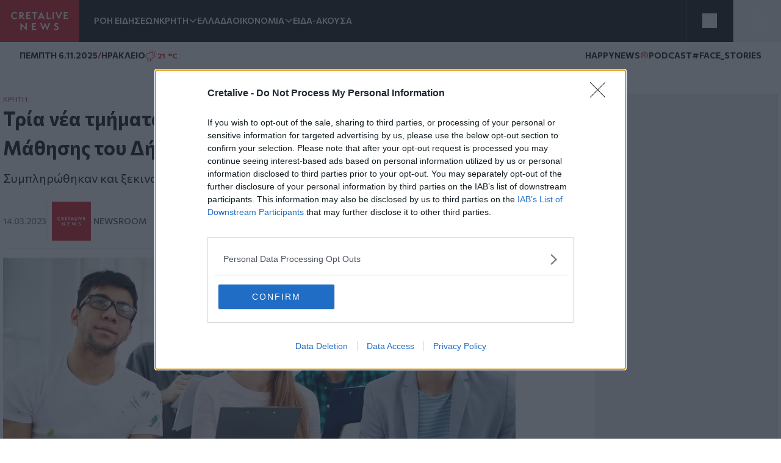

--- FILE ---
content_type: text/html; charset=UTF-8
request_url: https://www.cretalive.gr/kriti/tria-nea-tmimata-ton-programmaton-dia-bioy-mathisis-toy-dimoy-irakleioy
body_size: 17431
content:
<!DOCTYPE html><html lang="el" dir="ltr" prefix="og: https://ogp.me/ns#" class="no-js font-body text-opt"><head><meta charset="utf-8" /><meta name="description" content="Συμπληρώθηκαν και ξεκινούν άμεσα τα μαθήματα" /><meta name="keywords" content="Κρήτη,Ηράκλειο" /><meta name="robots" content="index, follow" /><meta http-equiv="content-language" content="el" /><link rel="canonical" href="https://www.cretalive.gr/kriti/tria-nea-tmimata-ton-programmaton-dia-bioy-mathisis-toy-dimoy-irakleioy" /><meta name="news_keywords" content="Κρήτη,Ηράκλειο" /><link rel="image_src" href="https://www.cretalive.gr/sites/default/files/styles/og_image/public/2023-03/programmata_mathisi.jpg?itok=2thLMOXn" /><meta property="og:site_name" content="Cretalive" /><meta property="og:type" content="article" /><meta property="og:url" content="https://www.cretalive.gr/kriti/tria-nea-tmimata-ton-programmaton-dia-bioy-mathisis-toy-dimoy-irakleioy" /><meta property="og:title" content="Τρία νέα τμήματα των προγραμμάτων Διά Βίου Μάθησης του Δήμου Ηρακλείου" /><meta property="og:description" content="Συμπληρώθηκαν και ξεκινούν άμεσα τα μαθήματα" /><meta property="og:image" content="https://www.cretalive.gr/sites/default/files/styles/og_image/public/2023-03/programmata_mathisi.jpg?itok=2thLMOXn" /><meta property="og:image:url" content="https://www.cretalive.gr/sites/default/files/styles/og_image/public/2023-03/programmata_mathisi.jpg?itok=2thLMOXn" /><meta property="og:image:secure_url" content="https://www.cretalive.gr/sites/default/files/styles/og_image/public/2023-03/programmata_mathisi.jpg?itok=2thLMOXn" /><meta property="og:image:width" content="1200" /><meta property="og:image:height" content="630" /><meta property="og:updated_time" content="2023-03-14T09:29:12+02:00" /><meta property="article:tag" content="Κρήτη" /><meta property="article:tag" content="Ηράκλειο" /><meta property="fb:app_id" content="3135373396554673" /><meta name="Generator" content="Drupal 10 (https://www.drupal.org)" /><meta name="MobileOptimized" content="width" /><meta name="HandheldFriendly" content="true" /><meta name="viewport" content="width=device-width, initial-scale=1.0" /><script type="application/ld+json">{"@context": "https://schema.org","@graph": [{"@type": "NewsArticle","headline": "Τρία νέα τμήματα των προγραμμάτων Διά Βίου Μάθησης του Δήμου Ηρακλείου","name": "Τρία νέα τμήματα των προγραμμάτων Διά Βίου Μάθησης του Δήμου Ηρακλείου","about": ["Κρήτη","Ηράκλειο"],"description": "Συμπληρώθηκαν και ξεκινούν άμεσα τα μαθήματα","image": {"@type": "ImageObject","representativeOfPage": "True","url": "https://www.cretalive.gr/sites/default/files/styles/og_image/public/2023-03/programmata_mathisi.jpg?itok=2thLMOXn","width": "1200","height": "630"},"datePublished": "2023-03-14T09:24:35+0200","dateModified": "2023-03-14T09:24:35+0200","isAccessibleForFree": "True","author": {"@type": "NewsMediaOrganization","name": "Cretalive","url": "https://www.cretalive.gr","sameAs": ["https://www.facebook.com/cretalive/","https://twitter.com/cretalive/","https://www.instagram.com/cretalive/"],"logo": {"@type": "ImageObject","representativeOfPage": "True","url": "https://www.cretalive.gr/themes/custom/zf_creta/logo.svg","width": "160","height": "84"}},"publisher": {"@type": "NewsMediaOrganization","name": "Cretalive","url": "https://www.cretalive.gr","sameAs": ["https://www.facebook.com/cretalive/","https://twitter.com/cretalive/","https://www.instagram.com/cretalive/"],"logo": {"@type": "ImageObject","representativeOfPage": "True","url": "https://www.cretalive.gr/themes/custom/zf_creta/logo.svg","width": "160","height": "84"}},"mainEntityOfPage": "https://www.cretalive.gr/kriti/tria-nea-tmimata-ton-programmaton-dia-bioy-mathisis-toy-dimoy-irakleioy"}]
}</script><meta charset="utf-8"><meta http-equiv="x-ua-compatible" content="ie=edge"><title>Τρία νέα τμήματα των προγραμμάτων Διά Βίου Μάθησης του Δήμου Ηρακλείου | Cretalive ειδήσεις</title><link rel="preconnect" href="//fonts.googleapis.com"><link rel="preconnect" href="https://img.youtube.com"><link rel="DNS-prefetch" href="//fonts.googleapis.com"/><link href="//fonts.googleapis.com/css2?family=Commissioner:wght@100..900&display=swap" rel="stylesheet"><link rel="apple-touch-icon" sizes="57x57" href="/themes/custom/tw_webpack/dist/favicons/apple-icon-57x57.png"><link rel="apple-touch-icon" sizes="60x60" href="/themes/custom/tw_webpack/dist/favicons/apple-icon-60x60.png"><link rel="apple-touch-icon" sizes="72x72" href="/themes/custom/tw_webpack/dist/favicons/apple-icon-72x72.png"><link rel="apple-touch-icon" sizes="76x76" href="/themes/custom/tw_webpack/dist/favicons/apple-icon-76x76.png"><link rel="apple-touch-icon" sizes="114x114" href="/themes/custom/tw_webpack/dist/favicons/apple-icon-114x114.png"><link rel="apple-touch-icon" sizes="120x120" href="/themes/custom/tw_webpack/dist/favicons/apple-icon-120x120.png"><link rel="apple-touch-icon" sizes="144x144" href="/themes/custom/tw_webpack/dist/favicons/apple-icon-144x144.png"><link rel="apple-touch-icon" sizes="152x152" href="/themes/custom/tw_webpack/dist/favicons/apple-icon-152x152.png"><link rel="apple-touch-icon" sizes="180x180" href="/apple-icon-180x180.png"><link rel="icon" type="image/png" sizes="192x192" href="/themes/custom/tw_webpack/dist/favicons/android-icon-192x192.png"><link rel="icon" type="image/png" sizes="32x32" href="/themes/custom/tw_webpack/dist/favicons/favicon-32x32.png"><link rel="icon" type="image/png" sizes="96x96" href="/themes/custom/tw_webpack/dist/favicons/favicon-96x96.png"><link rel="icon" type="image/png" sizes="16x16" href="/themes/custom/tw_webpack/dist/favicons/favicon-16x16.png"><link rel="manifest" href="/themes/custom/tw_webpack/dist/favicons/manifest.json"><meta name="msapplication-TileColor" content="#000000"><meta name="msapplication-TileImage" content="/themes/custom/tw_webpack/dist/favicons/ms-icon-144x144.png"><meta name="theme-color" content="#000000"><link rel="stylesheet" media="all" href="/sites/default/files/css/css_sh5vkJSLXUnygsBbw5GXVVdKyIVLeQE4Da2X0R-7Xys.css?delta=0&amp;language=el&amp;theme=tw_webpack&amp;include=eJwrKY8vT00qSEzO1k_PyU9KzNEpTyzI1E8CCqTmpegmFxcDAOidDRI" /><link rel="stylesheet" media="all" href="/sites/default/files/css/css_pbZPio8Azja9hbYFS4wccyoOBOEw7Ysz4ieILsAN6Pg.css?delta=1&amp;language=el&amp;theme=tw_webpack&amp;include=eJwrKY8vT00qSEzO1k_PyU9KzNEpTyzI1E8CCqTmpegmFxcDAOidDRI" /><script async src="https://pagead2.googlesyndication.com/pagead/js/adsbygoogle.js?client=ca-pub-1532283989485902" crossorigin="anonymous"></script><script async src="https://securepubads.g.doubleclick.net/tag/js/gpt.js"></script><script>
(function (w, d, s, l, i) {
w[l] = w[l] || [];
w[l].push({'gtm.start': new Date().getTime(), event: 'gtm.js'});
var f = d.getElementsByTagName(s)[0],
j = d.createElement(s),
dl = l != 'dataLayer' ? '&l=' + l : '';
j.async = true;
j.src = 'https://www.googletagmanager.com/gtm.js?id=GTM-' + i + dl;
f.parentNode.insertBefore(j, f);
})(window, document, 'script', 'dataLayer','TC7CKM4Z');
</script>	<script async src="https://static.adman.gr/adman.js"></script><script>
window.AdmanQueue = window.AdmanQueue || [];
AdmanQueue.push(function () {
Adman.adunit({id: 727, h: 'https://x.grxchange.gr', inline: true})
});
</script><meta http-equiv="refresh" content="1800"><script async id="ebx" src="//applets.ebxcdn.com/ebx.js"></script></head><body class="font-mainFont bg-[var(--main-bg-color)] path-node node--type-article"><noscript><iframe src="https://www.googletagmanager.com/ns.html?id=TC7CKM4Z" height="0" width="0" style="display:none;visibility:hidden"></iframe></noscript><div class="dialog-off-canvas-main-canvas" data-off-canvas-main-canvas> <header class="sticky top-0 z-50" role="banner" aria-label="Κεφαλίδα ιστοσελίδας" id="header"><div><div id="block-tw-webpack-wmenumainmenublock" class="padv-block block-wrapper"><div class="grid gap-8 header-grid-cols items-center bg-mainBlack"><div class="grid grid-cols-[auto,_1fr] gap-6 h-full"><a href="/"><img width="130" height="70" alt="Creta Live logo" src="/themes/custom/tw_webpack/dist/images/logo.svg"><span class="sr-only">Homepage</span></a><ul class="flex items-center gap-6 main-menu-nav transition-all duration-500 ease-in-out"><li id="main-menu-1" class="text-mainWhite text-sm font-semibold text-nowrap whitespace-nowrap 4xl:block 3xl:block 2xl:block xl:block lg:block md:block xs:hidden"><a href="/news" class="select-none">ΡΟΗ ΕΙΔΗΣΕΩΝ</a></li><li id="main-menu-2" class="text-mainWhite text-sm font-semibold relative submenu-parent before:absolute before:w-full before:h-[60px] before:top-0 before:left-0 before:content-[''] text-nowrap whitespace-nowrap 4xl:block 3xl:block 2xl:block xl:block lg:block md:block xs:hidden"><a href="/kriti" target="" class="flex items-center gap-1 relative z-10 select-none menu-"><span class="cursor-pointer">ΚΡΗΤΗ</span><span aria-controls="main-menu-submenu-2" data-menuid="main-menu-submenu-2" class="p-3 md:p-0 cursor-pointer icon-arrow_forward rotate-90"></span></a><ul id="main-menu-submenu-2" class="menu submenu menu-" aria-label="submenu-2"><li id="main-menu-1-1 menu- "> <a href="/tags/irakleio" class="select-none block px-4 py-2 hover:bg-gray-100">ΗΡΑΚΛΕΙΟ</a></li><li id="main-menu-2-2 menu- "> <a href="/tags/hania" class="select-none block px-4 py-2 hover:bg-gray-100">ΧΑΝΙΑ</a></li><li id="main-menu-3-3 menu- "> <a href="/tags/rethymno" class="select-none block px-4 py-2 hover:bg-gray-100">ΡΕΘΥΜΝΟ</a></li><li id="main-menu-4-4 menu- "> <a href="/tags/lasithi" class="select-none block px-4 py-2 hover:bg-gray-100">ΛΑΣΙΘΙ</a></li></ul></li><li id="main-menu-3" class="text-mainWhite text-sm font-semibold text-nowrap whitespace-nowrap 4xl:block 3xl:block 2xl:block xl:block lg:block md:block xs:hidden"><a href="/ellada" class="select-none">ΕΛΛΑΔΑ</a></li><li id="main-menu-4" class="text-mainWhite text-sm font-semibold relative submenu-parent before:absolute before:w-full before:h-[60px] before:top-0 before:left-0 before:content-[''] text-nowrap whitespace-nowrap 4xl:block 3xl:block 2xl:block xl:block lg:block md:hidden xs:hidden"><a href="/oikonomia" target="" class="flex items-center gap-1 relative z-10 select-none menu-"><span class="cursor-pointer">ΟΙΚΟΝΟΜΙΑ</span><span aria-controls="main-menu-submenu-4" data-menuid="main-menu-submenu-4" class="p-3 md:p-0 cursor-pointer icon-arrow_forward rotate-90"></span></a><ul id="main-menu-submenu-4" class="menu submenu menu-" aria-label="submenu-4"><li id="main-menu-1-1 menu- "> <a href="/tags/epiheiriseis" class="select-none block px-4 py-2 hover:bg-gray-100">ΕΠΙΧΕΙΡΗΣΕΙΣ</a></li></ul></li><li id="main-menu-5" class="text-mainWhite text-sm font-semibold text-nowrap whitespace-nowrap 4xl:block 3xl:block 2xl:block xl:block lg:block md:hidden xs:hidden"><a href="/eida-akoysa" class="select-none">ΕΙΔΑ-ΑΚΟΥΣΑ</a></li><li id="main-menu-6" class="text-mainWhite text-sm font-semibold text-nowrap whitespace-nowrap 4xl:block 3xl:block 2xl:block xl:block lg:hidden md:hidden xs:hidden"><a href="/polites" class="select-none">ΠΟΛΙΤΕΣ</a></li><li id="main-menu-7" class="text-mainWhite text-sm font-semibold text-nowrap whitespace-nowrap 4xl:block 3xl:block 2xl:block xl:block lg:hidden md:hidden xs:hidden"><a href="/taxonomy/term/15110" class="select-none">QUIZ</a></li><li id="main-menu-8" class="text-mainWhite text-sm font-semibold text-nowrap whitespace-nowrap 4xl:block 3xl:block 2xl:block xl:hidden lg:hidden md:hidden xs:hidden"><a href="/politismos" class="select-none">ΠΟΛΙΤΙΣΜΟΣ</a></li><li id="main-menu-9" class="text-mainWhite text-sm font-semibold text-nowrap whitespace-nowrap 4xl:block 3xl:block 2xl:block xl:hidden lg:hidden md:hidden xs:hidden"><a href="/apopseis" class="select-none">ΑΠΟΨΕΙΣ</a></li><li id="main-menu-10" class="text-mainWhite text-sm font-semibold text-nowrap whitespace-nowrap 4xl:block 3xl:block 2xl:hidden xl:hidden lg:hidden md:hidden xs:hidden"><a href="/istoria" class="select-none">ΙΣΤΟΡΙΑ</a></li><li id="main-menu-11" class="text-mainWhite text-sm font-semibold text-nowrap whitespace-nowrap 4xl:block 3xl:block 2xl:hidden xl:hidden lg:hidden md:hidden xs:hidden"><a href="/taxonomy/term/27999" class="select-none">ΕΚΕΙΝΟΣ &amp; ΕΚΕΙΝΗ</a></li><li id="main-menu-12" class="text-mainWhite text-sm font-semibold text-nowrap whitespace-nowrap 4xl:block 3xl:block 2xl:hidden xl:hidden lg:hidden md:hidden xs:hidden"><a href="/kosmos" class="select-none">ΚΟΣΜΟΣ</a></li><li id="main-menu-13" class="text-mainWhite text-sm font-semibold text-nowrap whitespace-nowrap 4xl:block 3xl:hidden 2xl:hidden xl:hidden lg:hidden md:hidden xs:hidden"><a href="/ygeia" class="select-none">ΥΓΕΙΑ</a></li><li id="main-menu-14" class="text-mainWhite text-sm font-semibold text-nowrap whitespace-nowrap 4xl:block 3xl:hidden 2xl:hidden xl:hidden lg:hidden md:hidden xs:hidden"><a href="/epistimes" class="select-none">ΕΠΙΣΤΗΜΕΣ</a></li><li id="main-menu-15" class="text-mainWhite text-sm font-semibold text-nowrap whitespace-nowrap 4xl:block 3xl:hidden 2xl:hidden xl:hidden lg:hidden md:hidden xs:hidden"><a href="/lifestyle" class="select-none">LIFESTYLE</a></li><li id="main-menu-16" class="text-mainWhite text-sm font-semibold text-nowrap whitespace-nowrap 4xl:block 3xl:hidden 2xl:hidden xl:hidden lg:hidden md:hidden xs:hidden"><a href="/sports" class="select-none">SPORTS</a></li></ul></div><div class="grid grid-cols-2 h-full"><div class="w-full h-full flex justify-center items-center bg-open border-solid border-l border-r border-[#535353]"><button aria-controls="menu" aria-label="Toggle menu" aria-expanded="false" class="menu-icon w-6 h-6 cursor-pointer relative block"><span class="bg-mainWhite h-1 absolute w-full left-0 top-0 transition-all duration-300 ease-in-out"></span><span class="bg-mainWhite h-1 absolute w-full left-0 top-[9px] transition-all duration-300 ease-in-out"></span><span class="bg-mainWhite h-1 absolute w-full left-0 top-[18px] transition-all duration-300 ease-in-out"></span></button><ul class="menu overflow-y-auto menu-proper-height p-6" id="menu"><li id="main-menu-1" class="text-mainWhite text-sm font-semibold text-nowrap whitespace-nowrap "><a href="/news" class="select-none">ΡΟΗ ΕΙΔΗΣΕΩΝ</a></li><li id="main-menu-2" class="accordion-item text-sm font-semibold relative submenu-parent text-nowrap whitespace-nowrap "><div class="flex items-center justify-between"><a href="/kriti" target="" class="flex items-center gap-1 relative z-10 select-none "><span class="cursor-pointer">ΚΡΗΤΗ</span></a><span aria-controls="main-menu-submenu-2" data-menuid="main-menu-submenu-2" class="cursor-pointer text-mainWhite icon-arrow_forward rotate-90 p-3 md:p-0 accordion-title"></span></div><div class="accordion-content overflow-hidden transition-max-height duration-300 ease-in-out max-h-0"><ul id="main-menu-submenu-2-" class="opacity-0 transition-opacity duration-300 ease-in-out accordion-content-inner submenu " aria-label="submenu-2"><li id="main-menu-1-1 menu- "> <a href="/tags/irakleio" class="select-none block px-4 py-2 hover:bg-gray-100">ΗΡΑΚΛΕΙΟ</a></li><li id="main-menu-2-2 menu- "> <a href="/tags/hania" class="select-none block px-4 py-2 hover:bg-gray-100">ΧΑΝΙΑ</a></li><li id="main-menu-3-3 menu- "> <a href="/tags/rethymno" class="select-none block px-4 py-2 hover:bg-gray-100">ΡΕΘΥΜΝΟ</a></li><li id="main-menu-4-4 menu- "> <a href="/tags/lasithi" class="select-none block px-4 py-2 hover:bg-gray-100">ΛΑΣΙΘΙ</a></li></ul></div></li><li id="main-menu-3" class="text-mainWhite text-sm font-semibold text-nowrap whitespace-nowrap "><a href="/ellada" class="select-none">ΕΛΛΑΔΑ</a></li><li id="main-menu-4" class="accordion-item text-sm font-semibold relative submenu-parent text-nowrap whitespace-nowrap "><div class="flex items-center justify-between"><a href="/oikonomia" target="" class="flex items-center gap-1 relative z-10 select-none "><span class="cursor-pointer">ΟΙΚΟΝΟΜΙΑ</span></a><span aria-controls="main-menu-submenu-4" data-menuid="main-menu-submenu-4" class="cursor-pointer text-mainWhite icon-arrow_forward rotate-90 p-3 md:p-0 accordion-title"></span></div><div class="accordion-content overflow-hidden transition-max-height duration-300 ease-in-out max-h-0"><ul id="main-menu-submenu-4-" class="opacity-0 transition-opacity duration-300 ease-in-out accordion-content-inner submenu " aria-label="submenu-4"><li id="main-menu-1-1 menu- "> <a href="/tags/epiheiriseis" class="select-none block px-4 py-2 hover:bg-gray-100">ΕΠΙΧΕΙΡΗΣΕΙΣ</a></li></ul></div></li><li id="main-menu-5" class="text-mainWhite text-sm font-semibold text-nowrap whitespace-nowrap "><a href="/eida-akoysa" class="select-none">ΕΙΔΑ-ΑΚΟΥΣΑ</a></li><li id="main-menu-6" class="text-mainWhite text-sm font-semibold text-nowrap whitespace-nowrap "><a href="/polites" class="select-none">ΠΟΛΙΤΕΣ</a></li><li id="main-menu-7" class="text-mainWhite text-sm font-semibold text-nowrap whitespace-nowrap "><a href="/taxonomy/term/15110" class="select-none">QUIZ</a></li><li id="main-menu-8" class="text-mainWhite text-sm font-semibold text-nowrap whitespace-nowrap "><a href="/politismos" class="select-none">ΠΟΛΙΤΙΣΜΟΣ</a></li><li id="main-menu-9" class="text-mainWhite text-sm font-semibold text-nowrap whitespace-nowrap "><a href="/apopseis" class="select-none">ΑΠΟΨΕΙΣ</a></li><li id="main-menu-10" class="text-mainWhite text-sm font-semibold text-nowrap whitespace-nowrap "><a href="/istoria" class="select-none">ΙΣΤΟΡΙΑ</a></li><li id="main-menu-11" class="text-mainWhite text-sm font-semibold text-nowrap whitespace-nowrap "><a href="/taxonomy/term/27999" class="select-none">ΕΚΕΙΝΟΣ &amp; ΕΚΕΙΝΗ</a></li><li id="main-menu-12" class="text-mainWhite text-sm font-semibold text-nowrap whitespace-nowrap "><a href="/kosmos" class="select-none">ΚΟΣΜΟΣ</a></li><li id="main-menu-13" class="text-mainWhite text-sm font-semibold text-nowrap whitespace-nowrap "><a href="/ygeia" class="select-none">ΥΓΕΙΑ</a></li><li id="main-menu-14" class="text-mainWhite text-sm font-semibold text-nowrap whitespace-nowrap "><a href="/epistimes" class="select-none">ΕΠΙΣΤΗΜΕΣ</a></li><li id="main-menu-15" class="text-mainWhite text-sm font-semibold text-nowrap whitespace-nowrap "><a href="/lifestyle" class="select-none">LIFESTYLE</a></li><li id="main-menu-16" class="text-mainWhite text-sm font-semibold text-nowrap whitespace-nowrap !border-b-0"><a href="/sports" class="select-none">SPORTS</a></li></ul></div><button id="openModal" aria-label="Open Search Modal" class="flex items-center justify-center" aria-controls="searchModal" aria-expanded="false"><svg xmlns="http://www.w3.org/2000/svg" width="24" height="25" viewbox="0 0 24 25" fill="none"><path d="M11 19.762C15.4183 19.762 19 16.1802 19 11.762C19 7.34368 15.4183 3.76196 11 3.76196C6.58172 3.76196 3 7.34368 3 11.762C3 16.1802 6.58172 19.762 11 19.762Z" stroke="white" stroke-linecap="round" stroke-linejoin="round"></path><path d="M20.9999 21.7619L16.6499 17.4119" stroke="white" stroke-linecap="round" stroke-linejoin="round"></path></svg></button><div id="searchModal" class="flex-col items-center justify-center py-10 fixed top-0 left-0 right-0 w-full bg-mainBlack main-header z-50"><div class="flex justify-center items-center gap-4 w-full"><input type="text" id="searchField" class="px-8 py-4 border border-solid w-1/2" placeholder="Search An Article" aria-label="Search Field"><button class="flex justify-center items-center" id="searchBtn" aria-label="Search Button"><svg xmlns="http://www.w3.org/2000/svg" width="24" height="25" viewbox="0 0 24 25" fill="none"><path d="M11 19.762C15.4183 19.762 19 16.1802 19 11.762C19 7.34368 15.4183 3.76196 11 3.76196C6.58172 3.76196 3 7.34368 3 11.762C3 16.1802 6.58172 19.762 11 19.762Z" stroke="white" stroke-linecap="round" stroke-linejoin="round"></path><path d="M20.9999 21.7619L16.6499 17.4119" stroke="white" stroke-linecap="round" stroke-linejoin="round"></path></svg></button></div><button id="closeModal" aria-label="Close Search Modal" class="absolute top-[10px] right-[10px]"><span class="icon-close text-4xl text-mainWhite"></span></button></div></div></div></div><div id="block-tw-webpack-weathermenublock" class="padv-block block-wrapper"><div class="flex items-center justify-between px-4 py-1 lg:px-8 lg:py-3 bg-mainWhite border-b border-solid border-[#EDEDED] min-h-7"><div class="flex items-center gap-2"> <time class="block text-mainBlack text-[10px] lg:text-sm font-bold">ΠΕΜΠΤΗ 6.11.2025</time> <span class="block text-secondaryColor text-sm font-bold">/</span> <span class="block text-mainBlack text-[10px] lg:text-sm font-bold">ΗΡΑΚΛΕΙΟ</span> <span class="block weather__icon weather__icon-10d block w-5 h-5 bg-cover text-secondaryColor text-sm font-bold"></span> <span class="text-secondaryColor text-xs font-bold min-w-[35px] ">21 &nbsp;&deg;C</span></div><div class="items-center gap-2 hidden md:flex"> <a class="text-mainBlack text-sm font-bold flex items-center gap-1" href="/tags/happynews"><span class="icon-happynews"></span><span>HAPPYNEWS</span></a> <a class="text-mainBlack text-sm font-bold epikairotita flex items-center gap-1" href="/tags/podcast"><span class="block podcast icon-pod text-secondaryColor text-sm font-bold"></span> <span>PODCAST</span></a> <a class="epikairotita face-stories text-mainBlack text-sm font-bold epikairotita flex items-center gap-1" href="/tags/facestories"><span>#FACE_STORIES</span></a></div></div></div><div id="block-tw-webpack-breakingnewshottagsmenublock" class="padv-block block-wrapper"></div></div></header><div id="menu_overlay" class="hidden cursor-pointer fixed left-0 top-0 w-full h-dvh backdrop-blur-sm" style="z-index: 21;"></div><main id="main" role="main" class="mt-5 md:mt-10"><section class="home-top"></section><section class="grid grid-cols-1 md:grid-cols-[1fr,_auto] gap-4 lg:gap-responsive max-w-container mx-auto mt-10 px-4 lg:px-0"><div class=""><div><div data-drupal-messages-fallback class="hidden"></div><div id="block-tw-webpack-content" class="padv-block block-wrapper"><div><section class=""><div class="w-full max-w-[840px]"><article class="mb-14"><div class="px-4 lg:px-0"><h4 class="text-mainColor font-normal text-xs"><a href="/kriti">ΚΡΗΤΗ</a></h4><h1 class="text-articleh1 font-bold text-mainBlack mb-3">Τρία νέα τμήματα των προγραμμάτων Διά Βίου Μάθησης του Δήμου Ηρακλείου<span class=""></span></h1><h2 class="text-xl font-normal text-mainBlack mb-3">Συμπληρώθηκαν και ξεκινούν άμεσα τα μαθήματα</h2><div class="border-solid border-b border-t border-extralight py-3 mb-4 flex justify-between items-center"><div class="flex gap-2 items-center"><time datetime="2023-03-14T09:24:35+02:00" class="text-sm text-lighterText font-medium">14.03.2023</time><div class="flex items-center gap-2 pl-2 border-l border-solid border-inherit"><a href="/authors/newsroom" class="grid grid-cols-[1fr,_auto] items-center gap-1"><div><img loading="lazy" src="/sites/default/files/styles/blogger_image_64x64/public/2022-04/author-creta.png?itok=utNFI0Y9" alt="Newsroom" width="64" height="64"/></div><div class="text-sm text-lightText font-medium uppercase"><span>Newsroom</span></div></a></div></div><div class="hidden md:flex z-10 fixed top-auto bottom-20 right-7 w-10 items-center md:bottom-10 md:right-[350px] md:z-auto md:gap-2 md:relative md:bottom-auto md:right-auto md:w-auto"><h3 class="hidden md:text-sm md:text-gold md:block">SHARE:</h3><ul id="social_tray" class="hidden shadow-[0_35px_60px_-15px_rgba(0,0,0,0.8)] flex-col flex absolute bottom-0 top-auto bg-white rounded-full pb-20 px-3 pt-5 gap-4 md:flex-row md:items-center md:relative md:p-1 md:flex md:shadow-none md:rounded-none"><li class="p-1 cursor-pointer transition-all duration-200 hover:fill-mainColor"> <a href="https://www.facebook.com/sharer.php?u=https://www.cretalive.gr/kriti/tria-nea-tmimata-ton-programmaton-dia-bioy-mathisis-toy-dimoy-irakleioy?utm_source=facebook_share&amp;utm_medium=social" target="_blank"> <svg class="h-6 w-6"><use xlink:href="/themes/custom/tw_webpack/dist/images/sprite.svg#facebook"></use></svg> <span class="sr-only">Facebook</span> </a></li><li class="p-1 cursor-pointer transition-all duration-200 hover:fill-mainColor md:flex-col"> <a href="https://twitter.com/share?text=Τρία νέα τμήματα των προγραμμάτων Διά Βίου Μάθησης του Δήμου Ηρακλείου&amp;url=https://www.cretalive.gr/kriti/tria-nea-tmimata-ton-programmaton-dia-bioy-mathisis-toy-dimoy-irakleioy?utm_source=twitter_share&amp;utm_medium=social" target="_blank"> <svg class="h-6 w-6"><use xlink:href="/themes/custom/tw_webpack/dist/images/sprite.svg#twitter"></use></svg> <span class="sr-only">Twitter</span> </a></li><li class="p-1 cursor-pointer transition-all duration-200 hover:fill-mainColor md:flex-col"> <a href="fb-messenger://share/?link=https://www.cretalive.gr/kriti/tria-nea-tmimata-ton-programmaton-dia-bioy-mathisis-toy-dimoy-irakleioy?utm_source=fbmessenger_share&amp;utm_medium=social" target="_blank"> <svg class="h-6 w-6"><use xlink:href="/themes/custom/tw_webpack/dist/images/sprite.svg#messenger"></use></svg> <span class="sr-only">Messenger</span> </a></li><li class="p-1 cursor-pointer transition-all duration-200 hover:fill-mainColor md:flex-col"> <a href="https://wa.me/?text=https://www.cretalive.gr/kriti/tria-nea-tmimata-ton-programmaton-dia-bioy-mathisis-toy-dimoy-irakleioy?utm_source=whatsapp_share&amp;utm_medium=social" data-action="share/whatsapp/share" target="_blank"> <svg class="h-6 w-6"><use xlink:href="/themes/custom/tw_webpack/dist/images/sprite.svg#whatsapp"></use></svg> <span class="sr-only">Whatsapp</span> </a></li><li class="p-1 cursor-pointer transition-all duration-200 hover:fill-mainColor md:flex-col"> <a href="viber://forward?text=https://www.cretalive.gr/kriti/tria-nea-tmimata-ton-programmaton-dia-bioy-mathisis-toy-dimoy-irakleioy?utm_source=viber_share&amp;utm_medium=social" target="_blank"> <svg class="h-6 w-6"><use xlink:href="/themes/custom/tw_webpack/dist/images/sprite.svg#viber"></use></svg> <span class="sr-only">Viber</span> </a></li></ul> <button id="article_share" class="p-4 rounded-full absolute bg-gold bottom-0 shadow-[0_15px_15px_-15px] md:hidden"> <svg class="h-6 w-6"><use xlink:href="/themes/custom/tw_webpack/dist/images/sprite.svg#share"></use></svg> <span class="sr-only">SHARE</span></button></div><div class="floating-btn fixed bottom-[10px] right-[10px] flex md:hidden flex-col items-center gap-4 z-[1000]"> <button id="shareButton" class="bg-mainColor p-4 rounded-full focus:outline-none"> <svg id="shareIcon" xmlns="http://www.w3.org/2000/svg" width="20" height="20" viewBox="0 0 18 18" fill="none"> <path d="M6.26726 7.76433C5.58143 6.39129 3.91239 5.83332 2.53865 6.51914C1.16492 7.20497 0.607645 8.87402 1.29347 10.2477C1.97929 11.6215 3.64834 12.1788 5.02207 11.4929C5.56128 11.224 5.99765 10.787 6.26726 10.2477" stroke="white" stroke-width="1.5" stroke-linecap="round" stroke-linejoin="round"/> <path d="M14.2067 6.57472C15.7458 6.57819 16.9959 5.3337 17 3.79529C17.0035 2.25618 15.759 1.00613 14.2206 1.00196C12.6815 0.998486 11.4315 2.24298 11.4273 3.78139C11.4259 4.21707 11.5274 4.64718 11.7226 5.037" stroke="white" stroke-width="1.5" stroke-linecap="round" stroke-linejoin="round"/> <path d="M11.7226 12.9757C11.0367 14.3488 11.5933 16.0185 12.9663 16.7043C14.3394 17.3902 16.0091 16.8336 16.695 15.4606C17.3808 14.0875 16.8242 12.4178 15.4512 11.732C15.0648 11.5388 14.6389 11.4387 14.2067 11.4387" stroke="white" stroke-width="1.5" stroke-linecap="round" stroke-linejoin="round"/> <path d="M14.2067 6.57483C13.1539 6.57413 12.193 5.97864 11.7225 5.03711L6.26721 7.76442C6.66189 8.54544 6.66189 9.46752 6.26721 10.2485L11.7225 12.9765C12.193 12.035 13.1539 11.4395 14.2067 11.4388" stroke="white" stroke-width="1.5" stroke-linecap="round" stroke-linejoin="round"/></svg> </button><ul id="socialIcons" class="social-icons flex flex-col items-center gap-4 transition-all duration-300 ease-in-out max-h-0 opacity-0 overflow-hidden"><li class="bg-[#EDEDED] p-2 rounded-full w-9 h-9 flex items-center justify-center"> <a href="https://www.facebook.com/sharer.php?u=https://www.cretalive.gr/kriti/tria-nea-tmimata-ton-programmaton-dia-bioy-mathisis-toy-dimoy-irakleioy?utm_source=facebook_share&amp;utm_medium=social" target="_blank"> <svg class="h-6 w-6"><use xlink:href="/themes/custom/tw_webpack/dist/images/sprite.svg#facebook"></use></svg> <span class="sr-only">Facebook</span> </a></li><li class="bg-[#EDEDED] p-2 rounded-full w-9 h-9 flex items-center justify-center"> <a href="https://twitter.com/share?text=Τρία νέα τμήματα των προγραμμάτων Διά Βίου Μάθησης του Δήμου Ηρακλείου&amp;url=https://www.cretalive.gr/kriti/tria-nea-tmimata-ton-programmaton-dia-bioy-mathisis-toy-dimoy-irakleioy?utm_source=twitter_share&amp;utm_medium=social" target="_blank"> <svg class="h-6 w-6"><use xlink:href="/themes/custom/tw_webpack/dist/images/sprite.svg#twitter"></use></svg> <span class="sr-only">Twitter</span> </a></li><li class="bg-[#EDEDED] p-2 rounded-full w-9 h-9 flex items-center justify-center"> <a href="fb-messenger://share/?link=https://www.cretalive.gr/kriti/tria-nea-tmimata-ton-programmaton-dia-bioy-mathisis-toy-dimoy-irakleioy?utm_source=fbmessenger_share&amp;utm_medium=social" target="_blank"> <svg class="h-6 w-6"><use xlink:href="/themes/custom/tw_webpack/dist/images/sprite.svg#messenger"></use></svg> <span class="sr-only">Messenger</span> </a></li><li class="bg-[#EDEDED] p-2 rounded-full w-9 h-9 flex items-center justify-center"> <a href="https://wa.me/?text=https://www.cretalive.gr/kriti/tria-nea-tmimata-ton-programmaton-dia-bioy-mathisis-toy-dimoy-irakleioy?utm_source=whatsapp_share&amp;utm_medium=social" data-action="share/whatsapp/share" target="_blank"> <svg class="h-6 w-6"><use xlink:href="/themes/custom/tw_webpack/dist/images/sprite.svg#whatsapp"></use></svg> <span class="sr-only">Whatsapp</span> </a></li><li class="bg-[#EDEDED] p-2 rounded-full w-9 h-9 flex items-center justify-center"> <a href="viber://forward?text=https://www.cretalive.gr/kriti/tria-nea-tmimata-ton-programmaton-dia-bioy-mathisis-toy-dimoy-irakleioy?utm_source=viber_share&amp;utm_medium=social" target="_blank"> <svg class="h-6 w-6"><use xlink:href="/themes/custom/tw_webpack/dist/images/sprite.svg#viber"></use></svg> <span class="sr-only">Viber</span> </a></li></ul></div></div><div class="border-solid border-b border-t border-extralight py-3 mb-4 flex md:hidden justify-center items-center gap-8"><a href="https://www.facebook.com/sharer.php?u=https://www.cretalive.gr/kriti/tria-nea-tmimata-ton-programmaton-dia-bioy-mathisis-toy-dimoy-irakleioy?utm_source=facebook_share&amp;utm_medium=social" target="_blank"><svg class="h-6 w-6"><use xlink:href="/themes/custom/tw_webpack/dist/images/sprite.svg#facebook"></use></svg><span class="sr-only">Facebook</span></a><a href="https://twitter.com/share?text=Τρία νέα τμήματα των προγραμμάτων Διά Βίου Μάθησης του Δήμου Ηρακλείου&amp;url=https://www.cretalive.gr/kriti/tria-nea-tmimata-ton-programmaton-dia-bioy-mathisis-toy-dimoy-irakleioy?utm_source=twitter_share&amp;utm_medium=social" target="_blank"><svg class="h-6 w-6"><use xlink:href="/themes/custom/tw_webpack/dist/images/sprite.svg#twitter"></use></svg><span class="sr-only">Twitter</span></a><a href="fb-messenger://share/?link=https://www.cretalive.gr/kriti/tria-nea-tmimata-ton-programmaton-dia-bioy-mathisis-toy-dimoy-irakleioy?utm_source=fbmessenger_share&amp;utm_medium=social" target="_blank"><svg class="h-6 w-6"><use xlink:href="/themes/custom/tw_webpack/dist/images/sprite.svg#messenger"></use></svg><span class="sr-only">Messenger</span></a><a href="https://wa.me/?text=https://www.cretalive.gr/kriti/tria-nea-tmimata-ton-programmaton-dia-bioy-mathisis-toy-dimoy-irakleioy?utm_source=whatsapp_share&amp;utm_medium=social" data-action="share/whatsapp/share" target="_blank"><svg class="h-6 w-6"><use xlink:href="/themes/custom/tw_webpack/dist/images/sprite.svg#whatsapp"></use></svg><span class="sr-only">Whatsapp</span></a><a href="viber://forward?text=https://www.cretalive.gr/kriti/tria-nea-tmimata-ton-programmaton-dia-bioy-mathisis-toy-dimoy-irakleioy?utm_source=viber_share&amp;utm_medium=social" target="_blank"><svg class="h-6 w-6"><use xlink:href="/themes/custom/tw_webpack/dist/images/sprite.svg#viber"></use></svg><span class="sr-only">Viber</span></a></div></div><div class="grid-x align-stretch"><div	class="cell medium-8"><div class="relative"> <figure class="mb-6"> <picture class="max-w-[840px] max-h-[472px] flex justify-center items-center"> <source srcset="/sites/default/files/styles/tw_main_image_840x473/public/2023-03/programmata_mathisi.webp?itok=c7xU92pe 1x, /sites/default/files/styles/tw_main_image_1680x946/public/2023-03/programmata_mathisi.webp?itok=7nRZ8k1- 2x" media="(min-width: 768px)" type="image/webp" width="840" height="473"/> <source srcset="/sites/default/files/styles/tw_leading_hero_375x211/public/2023-03/programmata_mathisi.webp?itok=V1SUI2JX 1x, /sites/default/files/styles/tw_leading_hero_750x422/public/2023-03/programmata_mathisi.webp?itok=bYojlpRp 2x" media="(max-width: 767px)" type="image/webp" width="375" height="211"/> <source srcset="/sites/default/files/styles/tw_main_image_840x473/public/2023-03/programmata_mathisi.jpg?itok=c7xU92pe 1x, /sites/default/files/styles/tw_main_image_1680x946/public/2023-03/programmata_mathisi.jpg?itok=7nRZ8k1- 2x" media="(min-width: 768px)" type="image/jpeg" width="840" height="473"/> <source srcset="/sites/default/files/styles/tw_leading_hero_375x211/public/2023-03/programmata_mathisi.jpg?itok=V1SUI2JX 1x, /sites/default/files/styles/tw_leading_hero_750x422/public/2023-03/programmata_mathisi.jpg?itok=bYojlpRp 2x" media="(max-width: 767px)" type="image/jpeg" width="375" height="211"/> <img loading="eager" class="object-cover w-full h-full aspect-[840/473]" picture_class="max-w-[840px] max-h-[472px] flex justify-center items-center" width="375" height="211" src="/sites/default/files/styles/tw_leading_hero_375x211/public/2023-03/programmata_mathisi.jpg?itok=V1SUI2JX" alt="Τρία νέα τμήματα των προγραμμάτων Διά Βίου Μάθησης του Δήμου Ηρακλείου" /> </picture> </figure></div><div><div id="block-tw-webpack-adblock-39" class="padv-block block-wrapper text-center mx-auto lg:container dfp-block adblock-in-region-article-before-body adtag-null"><div class="block lg:hidden section ad__section "><div class="ad__div ad__mobile_tablet"><div class="ad ad__300x250 "><div id="xau-10003-%%CACHEBUSTER%%"><script>
AdmanQueue.push(function () {
Adman.adunit({
id: 10003,
h: 'https://x.grxchange.gr',
elementId: 'xau-10003-%%CACHEBUSTER%%',
})
});
</script></div></div></div></div></div><div id="block-tw-webpack-adblock-38" class="padv-block block-wrapper text-center mx-auto lg:container dfp-block adblock-in-region-article-before-body adtag-null"><div class="hidden lg:block section ad__section "><div class="ad__div ad__desktop"><div class="ad ad__728x90 "><div id="xau-10003-%%CACHEBUSTER%%"><script>
AdmanQueue.push(function () {
Adman.adunit({
id: 10003,
h: 'https://x.grxchange.gr',
elementId: 'xau-10003-%%CACHEBUSTER%%',
})
});
</script></div></div></div></div></div></div><div class="max-w-[624px] mx-auto flex flex-col mt-10 px-4"><div class="flex flex-col gap-4 prose-p:text-mainBlack prose-p:leading[22px] prose-p:tracking-[-0.16px] prose-p:text-base md:prose-p:text-lg prose-ul:list-disc prose-ul:list-inside prose-ol:list-inside	prose-ol:list-decimal prose-a:text-mainColor hover:prose-a:underline prose-h1:text-2xl md:prose-h1:text-4xl prose-h2:text-xl md:prose-h2:text-3xl prose-h3:text-xl md:prose-h3:text-[26px] prose-h4:text-xl md:prose-h4:text-2xl prose-h5:text-[22px] prose-h6:text-xl"><p><span><span><span><span><span><span>Συμπληρώθηκαν και αναμένεται να ξεκινήσουν άμεσα τρία νέα <a href="https://www.cretalive.gr/tags/tmimata">τμήματα </a>των προγραμμάτων<a href="https://www.cretalive.gr/tags/dia-bioy-mathisi"> Δια Βίου Μάθησης</a> του <a href="https://www.cretalive.gr/tags/dimos-irakleioy">Δήμου Ηρακλείου</a>: «Βασικά Αγγλικά Α2», «Τσιγγάνοι – Γλωσσικές δεξιότητες Ι» και «Βασικά Ισπανικά Α1».&nbsp;&nbsp;</span></span></span></span></span></span></p><p><span><span><span><span><span><span>Αξίζει να σημειωθεί ότι τα προγράμματα του ΚΔΒΜ Δήμου Ηρακλείου έχουν μεγάλη ανταπόκριση. Ήδη έχουν κατατεθεί 2.352 αιτήσεις και έχουν οργανωθεί&nbsp; 89 τμήματα. &nbsp; Τα τελευταία τμήματα αναμένεται να&nbsp; ξεκινήσουν από τα μέσα Απριλίου, δεδομένου ότι οι συναντήσεις πρέπει να έχουν ολοκληρωθεί μέχρι τις 16 Ιουνίου 2023. Στόχος μέχρι τη λήξη του προγράμματος να ικανοποιηθούν όσο το δυνατόν περισσότερες αιτήσεις.&nbsp;</span></span></span></span></span></span></p><p><span><span><span><span><span><span>Όσοι έχουν κάνει&nbsp; αίτηση ενημερώνονται με ηλεκτρονικό ταχυδρομείο ή τηλεφωνικά όταν έρθει η σειρά τους για την ημερομηνία έναρξης, για τις ώρες, τη διάρκεια και τον τρόπο παρακολούθησης.&nbsp;</span></span></span></span></span></span></p><p><span><span><span><span><span><span>Τα προγράμματα υλοποιούνται σε συνεργασία με το&nbsp; Ίδρυμα Νεολαίας και Δια Βίου Μάθησης (Ι.ΝΕ.ΔΙ.ΒΙ.Μ.), βάσει προγραμματικής σύμβασης που έχει υπογράψει ο Δήμος Ηρακλείου με το ΙΝΕΔΙΒΙΜ και τη Γενική Γραμματεία Επαγγελματικής Εκπαίδευσης, Κατάρτισης, Δια Βίου Μάθησης και Νεολαίας. Το έργο συγχρηματοδοτείται από την Ελλάδα και την Ευρωπαϊκή Ένωση (Ευρωπαϊκό Κοινωνικό Ταμείο), μέσω του Επιχειρησιακού Προγράμματος «Ανάπτυξη Ανθρώπινου Δυναμικού, Εκπαίδευση και Διά Βίου Μάθηση».</span></span></span></span></span></span></p><p><span><span><span><span><span><span>Για πληροφορίες οι δημότες μπορούν να απευθύνονται στο&nbsp; Τμήμα Παιδείας και Δια Βίου Μάθησης (ΚΔΒΜ Δήμου Ηρακλείου)&nbsp; τηλ:&nbsp; 2813409203, 423, 197.</span></span></span></span></span></span></p><p></p><p></p><div id="pa_inarticle"></div><p><span><span><span><span><span><span>Περισσότερα για το Κέντρο Διά Βίου Μάθησης του Δήμου Ηρακλείου στο σύνδεσμο:</span></span></span></span></span></span></p><p><a href="https://www.heraklion.gr/resilient/kdvmh/kdvm.html"><span><span><span><span><span><u><span><span>https://www.heraklion.gr/resilient/kdvmh/kdvm.html</span></span></u></span></span></span></span></span></a><span><span><span><span><span><span>&nbsp;</span></span></span></span></span></span></p><p><em><strong>Φωτογραφία από&nbsp;<a href="https://create.vista.com/el/portfolio-photos/1594308/">pressmaster</a>&nbsp;via <a href="https://create.vista.com/el/unlimited/stock-photos/97977808/stock-photo-students-making-notes/">vista.create</a></strong></em></p><p>&nbsp;</p><p><strong><em><span>Διαβάστε περισσότερες ειδήσεις από την </span></em></strong><span lang="EN-US"><a href="https://www.cretalive.gr/tags/kriti"><strong><em><span lang="EL">Κρήτη</span></em></strong></a></span><strong><em><span> και το </span></em></strong><span lang="EN-US"><a href="https://www.cretalive.gr/tags/irakleio"><strong><em><span lang="EL">Ηράκλειο</span></em></strong></a></span></p></div><section class="section after-article-ad helper-margin-h-tablet-down"> </section></div></div><div class="cell medium-4 article__advertisement helper-all-borders"><div	class="js-ads"></div></div></div><div	class="mt-10 border-t border-b border-solid py-3 max-w-fit mx-auto"></div><div class="section section-ad after-article-ad helper-margin-h-tablet-down"><div><div id="block-tw-webpack-googlenewslink" class="padv-block block-wrapper"><div><h3>Ακολουθήστε το Cretalive στο <a href="https://news.google.com/publications/CAAqBwgKMIC7nAswjMW0Aw?hl=el&amp;gl=GR&amp;ceid=GR%3Ael" onclick="dataLayer.push({ 'event': 'Google News' });">Google News</a> και στο <a href="https://www.facebook.com/cretalive/" onclick="dataLayer.push({
'event': 'Facebook' });" style="color:#3578E5;">Facebook</a><br>Κάντε εγγραφή στο κανάλι μας στο <a href="https://www.youtube.com/channel/UCmzaIE6UCdRguV2hYXxDl_A" onclick="dataLayer.push({ 'event': 'YouTube' });">YouTube</a><br><script src="https://apis.google.com/js/platform.js"></script><div class="g-ytsubscribe" data-channelid="UCmzaIE6UCdRguV2hYXxDl_A" data-count="default" data-layout="default">&nbsp;</div></h3></div></div><div id="block-tw-webpack-adblock-32" class="padv-block block-wrapper text-center mx-auto lg:container dfp-block adblock-in-region-after-article adtag-null"><div class="block md:hidden section ad__section "><div class="ad__div ad__mobile"><div class="ad ad__300x250 bg__grey"><div id="xau-10006-%%CACHEBUSTER%%"><script>
AdmanQueue.push(function () {
Adman.adunit({
id: 10006,
h: 'https://x.grxchange.gr',
elementId: 'xau-10006-%%CACHEBUSTER%%',
})
});
</script></div></div></div></div></div><div id="block-tw-webpack-adblock-31" class="padv-block block-wrapper text-center mx-auto lg:container dfp-block adblock-in-region-after-article adtag-null"><div class="hidden md:block mb-5 section ad__section "><div class="ad__div ad__tablet_desktop"><div class="ad ad__728x90 bg__grey"><div id="xau-10006-%%CACHEBUSTER%%"><script>
AdmanQueue.push(function () {
Adman.adunit({
id: 10006,
h: 'https://x.grxchange.gr',
elementId: 'xau-10006-%%CACHEBUSTER%%',
})
});
</script></div></div></div></div></div></div></div><div class="mt-10"><div class="flex flex-col gap-4"><p class="max-w-fit mx-auto py-1 px-2 uppercase font-extrabold text-mini md:text-xs bg-secondaryColor text-mainWhite">Σχετικά Tags</p><div class="ml-4 flex flex-wrap items-center justify-center gap-6"> <a href="/tags/irakleio"> <span class="text-xs font-extrabold before:content-hashTag overflow-scroll tags-container">Ηράκλειο </span> </a> <a href="/tags/dia-bioy-mathisi"> <span class="text-xs font-extrabold before:content-hashTag overflow-scroll tags-container">Δια Βίου Μάθηση</span> </a> <a href="/tags/programmata"> <span class="text-xs font-extrabold before:content-hashTag overflow-scroll tags-container">Προγράμματα</span> </a> <a href="/tags/tmimata"> <span class="text-xs font-extrabold before:content-hashTag overflow-scroll tags-container">Τμήματα</span> </a> <a href="/tags/dimos-irakleioy"> <span class="text-xs font-extrabold before:content-hashTag overflow-scroll tags-container">Δήμος Ηρακλείου</span> </a></div></div></div></article><div class="mt-10 px-4 w-full max-w-[1284px] mx-auto"><section class="bg-mainColor py-10 w-full relative before:absolute before:top-0 before:w-[10px] before:h-[25px] before:content-[''] before:bg-mainBlack before:left-[50%] before:translate-x-[-50%] after:absolute after:bottom-0 after:w-[10px] after:h-[25px] after:content-[''] after:bg-mainBlack after:left-[50%] after:translate-x-[-50%]"><div class="flex flex-col justify-center items-center"><h2 class="text-mainWhite font-bold text-xl text-center">Γίνε ο ρεπόρτερ του CRETALIVE</h2> <a class="text-mainWhite underline uppercase text-sm text-center" href="/gine-o-reporter-tou-cretalive">Στείλε την είδηση</a></div></section></div></section></div></div></div></div><aside class="w-full mb-8 md:max-w-[300px] w-full mx-auto md:mx-0"><div class="md:sticky aside-inner"><div><div id="block-tw-webpack-adblock-33" class="padv-block block-wrapper text-center mx-auto lg:container dfp-block adblock-in-region-aside adtag-null"><div class="hidden md:block section ad__section "><div class="ad__div ad__tablet_desktop"><div class="ad ad__300x600 bg__grey"><div id="xau-10007-%%CACHEBUSTER%%"><script>
AdmanQueue.push(function () {
Adman.adunit({
id: 10007,
h: 'https://x.grxchange.gr',
elementId: 'xau-10007-%%CACHEBUSTER%%',
})
});
</script></div></div></div></div></div><div id="block-tw-webpack-tabbedlistsmostrecent" class="padv-block block-wrapper"><div id="tabbed_lists" class="flex-col gap-4 flex scroll-mt-[62px]"><div class="tabbed"> <input type="radio" id="tab1" class="hidden" name="cat-tabs" checked=""> <input type="radio" id="tab2" class="hidden" name="cat-tabs"><ul class="tabs flex items-center list-none p-0 text-sm font-black"><li class="tab w-full"> <label class="block mb-[-1px] cursor-pointer p-3 transition-all duration-300 text-center border border-solid border-extralight text-mainBlack text-sm font-black" for="tab1">Ροή ειδήσεων</label></li><li class="tab w-full"> <label class="block mb-[-1px] cursor-pointer p-3 transition-all duration-300 text-center border border-solid border-extralight text-mainBlack text-sm font-black" for="tab2">Δημοφιλή</label></li></ul><div class="tab-content hidden py-4 px-2"><div class="h-[calc(100dvh-116px)] md:max-h-[470px] overflow-y-auto custom-scrollbar-section"> <article class="relative border-t border-solid border-extralight mb-1 p-2 flex gap-2"><div class=""> <time datetime="2025-11-06T11:30:12+02:00" class="text-lightText dark:text-darkPrimaryText text-xs font-normal mb-3">11:30</time> <a class="link-overall" href="/kriti/anakoinosi-apo-mera25-gia-ta-gegonota-tis-4is-noembrioy-sti-soyda"><h4 class="text-mainBlack dark:text-darkPrimaryText text-sm font-medium"> Aνακοίνωση από το ΜέΡΑ25 για τα γεγονότα της 4ης Νοεμβρίου στη Σούδα</h4> </a></div> </article> <article class="relative border-t border-solid border-extralight mb-1 p-2 flex gap-2"><div class=""> <time datetime="2025-11-06T11:28:44+02:00" class="text-lightText dark:text-darkPrimaryText text-xs font-normal mb-3">11:28</time> <a class="link-overall" href="/kriti/malebizi-se-etoimotita-i-politiki-prostasia-gia-entones-brohes-kai-kataigides"><h4 class="text-mainBlack dark:text-darkPrimaryText text-sm font-medium"> Μαλεβίζι: Σε ετοιμότητα η πολιτική προστασία για έντονες βροχές και καταιγίδες</h4> </a></div> </article> <article class="relative border-t border-solid border-extralight mb-1 p-2 flex gap-2"><div class=""> <time datetime="2025-11-06T11:23:22+02:00" class="text-lightText dark:text-darkPrimaryText text-xs font-normal mb-3">11:23</time> <a class="link-overall" href="/kriti/sto-pleyro-ton-nosokomeiakon-giatron-ergatiko-kentro-hanion"><h4 class="text-mainBlack dark:text-darkPrimaryText text-sm font-medium"> Στο πλευρό των νοσοκομειακών γιατρών το Εργατικό Κέντρο Χανίων</h4> </a></div> </article> <article class="relative border-t border-solid border-extralight mb-1 p-2 flex gap-2"><div class=""> <time datetime="2025-11-06T11:20:34+02:00" class="text-lightText dark:text-darkPrimaryText text-xs font-normal mb-3">11:20</time> <a class="link-overall" href="/kriti/borizia-exetazetai-ypoptos-gia-tin-pyrodotisi-toy-ekriktikoy-mihanismoy"><h4 class="text-mainBlack dark:text-darkPrimaryText text-sm font-medium"> Βορίζια: Εξετάζεται ύποπτος για την πυροδότηση του εκρηκτικού μηχανισμού</h4> </a></div> </article> <article class="relative border-t border-solid border-extralight mb-1 p-2 flex gap-2"><div class=""> <time datetime="2025-11-06T11:15:21+02:00" class="text-lightText dark:text-darkPrimaryText text-xs font-normal mb-3">11:15</time> <a class="link-overall" href="/lifestyle/ipa-i-megkan-markl-etoimazetai-na-epistrepsei-stin-ypokritiki"><h4 class="text-mainBlack dark:text-darkPrimaryText text-sm font-medium"> ΗΠΑ: Η Μέγκαν Μαρκλ ετοιμάζεται να επιστρέψει στην υποκριτική</h4> </a></div> </article> <article class="relative border-t border-solid border-extralight mb-1 p-2 flex gap-2"><div class=""> <time datetime="2025-11-06T11:14:00+02:00" class="text-lightText dark:text-darkPrimaryText text-xs font-normal mb-3">11:14</time> <a class="link-overall" href="/kriti/syskepsi-tin-triti-1811-apo-somateio-ergazomenon-pagni"><h4 class="text-mainBlack dark:text-darkPrimaryText text-sm font-medium"> Σύσκεψη την Τρίτη 18/11 από το Σωματείο Εργαζομένων ΠΑΓΝΗ</h4> </a></div> </article> <article class="relative border-t border-solid border-extralight mb-1 p-2 flex gap-2"><div class=""> <time datetime="2025-11-06T11:07:10+02:00" class="text-lightText dark:text-darkPrimaryText text-xs font-normal mb-3">11:07</time> <a class="link-overall" href="/kriti/panepistimio-kritis-25i-etisia-dialexi-eis-mnimin-i-kampitsi"><h4 class="text-mainBlack dark:text-darkPrimaryText text-sm font-medium"> Πανεπιστήμιο Κρήτης: 25η Ετήσια Διάλεξη “Εις μνήμην Ι. Καμπίτση”</h4> </a></div> </article> <article class="relative border-t border-solid border-extralight mb-1 p-2 flex gap-2"><div class=""> <time datetime="2025-11-06T11:01:35+02:00" class="text-lightText dark:text-darkPrimaryText text-xs font-normal mb-3">11:01</time> <a class="link-overall" href="/ellada/pethane-o-spoydaios-eikastikos-nikos-stefanoy"><h4 class="text-mainBlack dark:text-darkPrimaryText text-sm font-medium"> Πέθανε ο σπουδαίος εικαστικός Νίκος Στεφάνου</h4> </a></div> </article> <article class="relative border-t border-solid border-extralight mb-1 p-2 flex gap-2"><div class=""> <time datetime="2025-11-06T10:59:37+02:00" class="text-lightText dark:text-darkPrimaryText text-xs font-normal mb-3">10:59</time> <a class="link-overall" href="/kriti/stoys-dromoys-ekpaideytikoi-foitites-kai-mathites-sygkentrosi-stin-plateia-eleytherias"><h4 class="text-mainBlack dark:text-darkPrimaryText text-sm font-medium"> Στους δρόμους εκπαιδευτικοί, φοιτητές και μαθητές- Συγκέντρωση στην πλατεία Ελευθερίας</h4> </a></div> </article> <article class="relative border-t border-solid border-extralight mb-1 p-2 flex gap-2"><div class=""> <time datetime="2025-11-06T10:56:21+02:00" class="text-lightText dark:text-darkPrimaryText text-xs font-normal mb-3">10:56</time> <a class="link-overall" href="/kriti/borizia-me-alexisfairo-gileko-sta-dikastiria-irakleioy-o-43hronos-gampros-toy-fanoyri-kargaki"><h4 class="text-mainBlack dark:text-darkPrimaryText text-sm font-medium"> Βορίζια: Με αλεξίσφαιρο γιλέκο στα Δικαστήρια Ηρακλείου ο 43χρονος γαμπρός του Φανούρη Καργάκη</h4> </a></div> </article> <article class="relative border-t border-solid border-extralight mb-1 p-2 flex gap-2"><div class=""> <time datetime="2025-11-06T10:46:05+02:00" class="text-lightText dark:text-darkPrimaryText text-xs font-normal mb-3">10:46</time> <a class="link-overall" href="/ellada/thessaloniki-ilikiomeni-epiheirise-na-balei-fotia-se-spiti-kai-aytokinito"><h4 class="text-mainBlack dark:text-darkPrimaryText text-sm font-medium"> Θεσσαλονίκη: Ηλικιωμένη επιχείρησε να βάλει φωτιά σε σπίτι και αυτοκίνητο</h4> </a></div> </article> <article class="relative border-t border-solid border-extralight mb-1 p-2 flex gap-2"><div class=""> <time datetime="2025-11-06T10:42:00+02:00" class="text-lightText dark:text-darkPrimaryText text-xs font-normal mb-3">10:42</time> <a class="link-overall" href="/eida-akoysa/sto-mpoyntroymi-osoi-brethoyn-me-oplo"><h4 class="text-mainBlack dark:text-darkPrimaryText text-sm font-medium"> Στο μπουντρούμι όσοι βρεθούν με όπλο;</h4> </a></div> </article> <article class="relative border-t border-solid border-extralight mb-1 p-2 flex gap-2"><div class=""> <time datetime="2025-11-06T10:37:20+02:00" class="text-lightText dark:text-darkPrimaryText text-xs font-normal mb-3">10:37</time> <a class="link-overall" href="/kriti/brikan-kokaini-kai-hasis-se-spiti-kabatza-me-heiropedes-27hronos"><h4 class="text-mainBlack dark:text-darkPrimaryText text-sm font-medium"> Βρήκαν κοκαϊνη και χασίς σε σπίτι &quot;καβάτζα&quot;- Με χειροπέδες 27χρονος</h4> </a></div> </article> <article class="relative border-t border-solid border-extralight mb-1 p-2 flex gap-2"><div class=""> <time datetime="2025-11-06T10:36:46+02:00" class="text-lightText dark:text-darkPrimaryText text-xs font-normal mb-3">10:36</time> <a class="link-overall" href="/kriti/paroysiaseis-proodoy-ereynitikoy-ergoy-ypopsifion-didaktoron-tmimatos-det-2025"><h4 class="text-mainBlack dark:text-darkPrimaryText text-sm font-medium"> Παρουσιάσεις προόδου ερευνητικού έργου υποψήφιων διδακτόρων Τμήματος ΔΕΤ 2025</h4> </a></div> </article> <article class="relative border-t border-solid border-extralight mb-1 p-2 flex gap-2"><div class=""> <time datetime="2025-11-06T10:34:02+02:00" class="text-lightText dark:text-darkPrimaryText text-xs font-normal mb-3">10:34</time> <a class="link-overall" href="/ellada/thyma-apatis-57hroni-stis-sykies-edose-100000-eyro-se-ypotithemeni-astynomiko"><h4 class="text-mainBlack dark:text-darkPrimaryText text-sm font-medium"> Θύμα απάτης 57χρονη στις Συκιές - Έδωσε 100.000 ευρώ σε υποτιθέμενη αστυνομικό</h4> </a></div> </article> <article class="relative border-t border-solid border-extralight mb-1 p-2 flex gap-2"><div class=""> <time datetime="2025-11-06T10:30:00+02:00" class="text-lightText dark:text-darkPrimaryText text-xs font-normal mb-3">10:30</time> <a class="link-overall" href="/apopseis/alexis-kalokairinoshrimatodotiseis-i-poroi-apofasisoyme"><h4 class="text-mainBlack dark:text-darkPrimaryText text-sm font-medium"> Αλέξης Καλοκαιρινός:«Χρηματοδοτήσεις ή πόροι; Ας αποφασίσουμε»</h4> </a></div> </article> <article class="relative border-t border-solid border-extralight mb-1 p-2 flex gap-2"><div class=""> <time datetime="2025-11-06T10:17:31+02:00" class="text-lightText dark:text-darkPrimaryText text-xs font-normal mb-3">10:17</time> <a class="link-overall" href="/lifestyle/miss-piggy-h-emblimatiki-ntiba-ton-muppets-etoimazetai-gia-ti-megali-othoni"><h4 class="text-mainBlack dark:text-darkPrimaryText text-sm font-medium"> Miss Piggy: H εμβληματική ντίβα των Muppets ετοιμάζεται για τη μεγάλη οθόνη</h4> </a></div> </article> <article class="relative border-t border-solid border-extralight mb-1 p-2 flex gap-2"><div class=""> <time datetime="2025-11-06T10:14:23+02:00" class="text-lightText dark:text-darkPrimaryText text-xs font-normal mb-3">10:14</time> <a class="link-overall" href="/kriti/dipli-afixi-kroyazieroploion-sta-hania"><h4 class="text-mainBlack dark:text-darkPrimaryText text-sm font-medium"> Διπλή άφιξη κρουαζιερόπλοιων στα Χανιά</h4> </a></div> </article> <article class="relative border-t border-solid border-extralight mb-1 p-2 flex gap-2"><div class=""> <time datetime="2025-11-06T10:04:21+02:00" class="text-lightText dark:text-darkPrimaryText text-xs font-normal mb-3">10:04</time> <a class="link-overall" href="/lifestyle/oi-mprentan-freizer-kai-reitsel-bais-epistrefoyn-gia-ena-sikoyel-toy-mummy"><h4 class="text-mainBlack dark:text-darkPrimaryText text-sm font-medium"> Οι Μπρένταν Φρέιζερ και Ρέιτσελ Βάις επιστρέφουν για ένα σίκουελ του «The Mummy»</h4> </a></div> </article> <article class="relative border-t border-solid border-extralight mb-1 p-2 flex gap-2"><div class=""> <time datetime="2025-11-06T10:00:00+02:00" class="text-lightText dark:text-darkPrimaryText text-xs font-normal mb-3">10:00</time> <a class="link-overall" href="/kriti/o-toihos-tis-kalosynis-ypsothike-ston-zaro"><h4 class="text-mainBlack dark:text-darkPrimaryText text-sm font-medium"> Ο «Τοίχος της Καλοσύνης» υψώθηκε στον Ζαρό!</h4> </a></div> </article></div> <a href="/news" class="block px-8 py-4 mt-4 text-mainColor text-sm font-medium border border-mainColor text-center">ΠΕΡΙΣΣΟΤΕΡΑ</a></div><div class="tab-content hidden py-4 px-2"><div class="h-[calc(100dvh-116px)] md:max-h-[470px] overflow-auto custom-scrollbar-section"> <article class="relative border-t border-solid border-extralight mb-1 p-2 flex gap-2"><div class="grid grid-cols-[1fr,_auto] gap-2"> <span class="block text-mainColor font-black text-sm">1</span> <a class="link-overall" href="/eida-akoysa/sto-mpoyntroymi-osoi-brethoyn-me-oplo"><h4 class="text-mainBlack text-sm font-medium"> Στο μπουντρούμι όσοι βρεθούν με όπλο;</h4> </a></div> </article> <article class="relative border-t border-solid border-extralight mb-1 p-2 flex gap-2"><div class="grid grid-cols-[1fr,_auto] gap-2"> <span class="block text-mainColor font-black text-sm">2</span> <a class="link-overall" href="/kriti/borizia-exetazetai-ypoptos-gia-tin-pyrodotisi-toy-ekriktikoy-mihanismoy"><h4 class="text-mainBlack text-sm font-medium"> Βορίζια: Εξετάζεται ύποπτος για την πυροδότηση του εκρηκτικού μηχανισμού</h4> </a></div> </article> <article class="relative border-t border-solid border-extralight mb-1 p-2 flex gap-2"><div class="grid grid-cols-[1fr,_auto] gap-2"> <span class="block text-mainColor font-black text-sm">3</span> <a class="link-overall" href="/kriti/borizia-me-alexisfairo-gileko-sta-dikastiria-irakleioy-o-43hronos-gampros-toy-fanoyri-kargaki"><h4 class="text-mainBlack text-sm font-medium"> Βορίζια: Με αλεξίσφαιρο γιλέκο στα Δικαστήρια Ηρακλείου ο 43χρονος γαμπρός του Φανούρη Καργάκη</h4> </a></div> </article> <article class="relative border-t border-solid border-extralight mb-1 p-2 flex gap-2"><div class="grid grid-cols-[1fr,_auto] gap-2"> <span class="block text-mainColor font-black text-sm">4</span> <a class="link-overall" href="/eida-akoysa/ta-protobrohia-kai-emfragma-stoys-dromoys-toy-irakleioy"><h4 class="text-mainBlack text-sm font-medium"> Τα πρωτοβρόχια και το &quot;έμφραγμα&quot; στους δρόμους του Ηρακλείου!</h4> </a></div> </article> <article class="relative border-t border-solid border-extralight mb-1 p-2 flex gap-2"><div class="grid grid-cols-[1fr,_auto] gap-2"> <span class="block text-mainColor font-black text-sm">5</span> <a class="link-overall" href="/kriti/stoys-dromoys-ekpaideytikoi-foitites-kai-mathites-sygkentrosi-stin-plateia-eleytherias"><h4 class="text-mainBlack text-sm font-medium"> Στους δρόμους εκπαιδευτικοί, φοιτητές και μαθητές- Συγκέντρωση στην πλατεία Ελευθερίας</h4> </a></div> </article> <article class="relative border-t border-solid border-extralight mb-1 p-2 flex gap-2"><div class="grid grid-cols-[1fr,_auto] gap-2"> <span class="block text-mainColor font-black text-sm">6</span> <a class="link-overall" href="/lifestyle/miss-piggy-h-emblimatiki-ntiba-ton-muppets-etoimazetai-gia-ti-megali-othoni"><h4 class="text-mainBlack text-sm font-medium"> Miss Piggy: H εμβληματική ντίβα των Muppets ετοιμάζεται για τη μεγάλη οθόνη</h4> </a></div> </article> <article class="relative border-t border-solid border-extralight mb-1 p-2 flex gap-2"><div class="grid grid-cols-[1fr,_auto] gap-2"> <span class="block text-mainColor font-black text-sm">7</span> <a class="link-overall" href="/kriti/xekina-diimero-festibal-prolipsis-sto-irakleio"><h4 class="text-mainBlack text-sm font-medium"> Ξεκινά το διήμερο &quot;Φεστιβάλ Πρόληψης&quot; στο Ηράκλειο</h4> </a></div> </article> <article class="relative border-t border-solid border-extralight mb-1 p-2 flex gap-2"><div class="grid grid-cols-[1fr,_auto] gap-2"> <span class="block text-mainColor font-black text-sm">8</span> <a class="link-overall" href="/ellada/panekpaideytiko-syllalitirio-simera-sta-propylaia-kinitopoiiseis-kai-stin-kriti"><h4 class="text-mainBlack text-sm font-medium"> Πανεκπαιδευτικό συλλαλητήριο σήμερα στα Προπύλαια, κινητοποιήσεις και στην Κρήτη</h4> </a></div> </article></div></div></div></div></div></div></div></aside></section><section class="max-w-container mx-auto w-full mt-10 px-4 lg:px-0"><div><div id="block-tw-webpack-shetikaarthrawblock" class="padv-block block-wrapper"> <section class="px-4 max-w-[1284px] mx-auto mb-10"><div class="grid-container main-block main-block--4-columns related-articles"><div class="main-block__title"><h3 class="font-black text-mainBlack text-h2 mb-4">ΣΧΕΤΙΚA AΡΘΡΑ</h3></div><div class="grid grid-cols-1 gap-9 md:grid-cols-2 lg:grid-cols-3"> <article class="grid grid-cols-[auto,_1fr] gap-4 pt-4 border-t border-solid border-extralight md:border-0 md:pt-0 relative"> <a href="/kriti/anakoinosi-apo-mera25-gia-ta-gegonota-tis-4is-noembrioy-sti-soyda"> <span class="sr-only">Aνακοίνωση από το ΜέΡΑ25 για τα γεγονότα της 4ης Νοεμβρίου στη Σούδα</span> <picture class="max-w-[134px] max-h-[134px] flex justify-center items-center"> <source srcset="/sites/default/files/styles/preview_image_250x140/public/2025-11/c114a766-1c7c-1a53-15bf-4cc4947115cd.webp?itok=ovdF956v 1x" media="all and (min-width: 920px)" type="image/webp" width="250" height="140"/> <source srcset="/sites/default/files/styles/preview_image_250x140/public/2025-11/c114a766-1c7c-1a53-15bf-4cc4947115cd.webp?itok=ovdF956v 1x" type="image/webp" width="250" height="140"/> <source srcset="/sites/default/files/styles/preview_image_250x140/public/2025-11/c114a766-1c7c-1a53-15bf-4cc4947115cd.jpg?itok=ovdF956v 1x" media="all and (min-width: 920px)" type="image/jpeg" width="250" height="140"/> <source srcset="/sites/default/files/styles/preview_image_250x140/public/2025-11/c114a766-1c7c-1a53-15bf-4cc4947115cd.jpg?itok=ovdF956v 1x" type="image/jpeg" width="250" height="140"/> <img loading="lazy" class="object-cover w-full h-full aspect-square" picture_class="max-w-[134px] max-h-[134px] flex justify-center items-center" width="250" height="140" src="/sites/default/files/styles/preview_image_250x140/public/2025-11/c114a766-1c7c-1a53-15bf-4cc4947115cd.jpg?itok=ovdF956v" alt="Σούδα" /> </picture> </a><div class="flex flex-col gap-2"><div class="flex items-center gap-1 font-normal text-xs"> <a class="relative" href="/kriti"> <span class="text-mainColor uppercase px-1 -ml-1">ΚΡΗΤΗ</span> </a> <time datetime="2025-11-06T11:30:12+02:00" class="text-lighterText">11:30</time></div> <a href="/kriti/anakoinosi-apo-mera25-gia-ta-gegonota-tis-4is-noembrioy-sti-soyda"> <span class="sr-only">Aνακοίνωση από το ΜέΡΑ25 για τα γεγονότα της 4ης Νοεμβρίου στη Σούδα</span><h2 class="font-bold text-sm">Aνακοίνωση από το ΜέΡΑ25 για τα γεγονότα της 4ης Νοεμβρίου στη Σούδα</h2> </a></div> </article> <article class="grid grid-cols-[auto,_1fr] gap-4 pt-4 border-t border-solid border-extralight md:border-0 md:pt-0 relative"> <a href="/kriti/malebizi-se-etoimotita-i-politiki-prostasia-gia-entones-brohes-kai-kataigides"> <span class="sr-only">Μαλεβίζι: Σε ετοιμότητα η πολιτική προστασία για έντονες βροχές και καταιγίδες</span> <picture class="max-w-[134px] max-h-[134px] flex justify-center items-center"> <source srcset="/sites/default/files/styles/preview_image_250x140/public/2025-10/vroxi-imageonline.webp?itok=coRTKuaT 1x" media="all and (min-width: 920px)" type="image/webp" width="250" height="140"/> <source srcset="/sites/default/files/styles/preview_image_250x140/public/2025-10/vroxi-imageonline.webp?itok=coRTKuaT 1x" type="image/webp" width="250" height="140"/> <source srcset="/sites/default/files/styles/preview_image_250x140/public/2025-10/vroxi-imageonline.JPG?itok=coRTKuaT 1x" media="all and (min-width: 920px)" type="image/jpeg" width="250" height="140"/> <source srcset="/sites/default/files/styles/preview_image_250x140/public/2025-10/vroxi-imageonline.JPG?itok=coRTKuaT 1x" type="image/jpeg" width="250" height="140"/> <img loading="lazy" class="object-cover w-full h-full aspect-square" picture_class="max-w-[134px] max-h-[134px] flex justify-center items-center" width="250" height="140" src="/sites/default/files/styles/preview_image_250x140/public/2025-10/vroxi-imageonline.JPG?itok=coRTKuaT" alt="Βροχή, Ομπρέλες" /> </picture> </a><div class="flex flex-col gap-2"><div class="flex items-center gap-1 font-normal text-xs"> <a class="relative" href="/kriti"> <span class="text-mainColor uppercase px-1 -ml-1">ΚΡΗΤΗ</span> </a> <time datetime="2025-11-06T11:28:44+02:00" class="text-lighterText">11:28</time></div> <a href="/kriti/malebizi-se-etoimotita-i-politiki-prostasia-gia-entones-brohes-kai-kataigides"> <span class="sr-only">Μαλεβίζι: Σε ετοιμότητα η πολιτική προστασία για έντονες βροχές και καταιγίδες</span><h2 class="font-bold text-sm">Μαλεβίζι: Σε ετοιμότητα η πολιτική προστασία για έντονες βροχές και καταιγίδες</h2> </a></div> </article> <article class="grid grid-cols-[auto,_1fr] gap-4 pt-4 border-t border-solid border-extralight md:border-0 md:pt-0 relative"> <a href="/kriti/sto-pleyro-ton-nosokomeiakon-giatron-ergatiko-kentro-hanion"> <span class="sr-only">Στο πλευρό των νοσοκομειακών γιατρών το Εργατικό Κέντρο Χανίων</span> <picture class="max-w-[134px] max-h-[134px] flex justify-center items-center"> <source srcset="/sites/default/files/styles/preview_image_250x140/public/2025-08/ergatiko-kentro-xanion.webp?itok=MtmUAE8Y 1x" media="all and (min-width: 920px)" type="image/webp" width="250" height="140"/> <source srcset="/sites/default/files/styles/preview_image_250x140/public/2025-08/ergatiko-kentro-xanion.webp?itok=MtmUAE8Y 1x" type="image/webp" width="250" height="140"/> <source srcset="/sites/default/files/styles/preview_image_250x140/public/2025-08/ergatiko-kentro-xanion.jpg?itok=MtmUAE8Y 1x" media="all and (min-width: 920px)" type="image/jpeg" width="250" height="140"/> <source srcset="/sites/default/files/styles/preview_image_250x140/public/2025-08/ergatiko-kentro-xanion.jpg?itok=MtmUAE8Y 1x" type="image/jpeg" width="250" height="140"/> <img loading="lazy" class="object-cover w-full h-full aspect-square" picture_class="max-w-[134px] max-h-[134px] flex justify-center items-center" width="250" height="140" src="/sites/default/files/styles/preview_image_250x140/public/2025-08/ergatiko-kentro-xanion.jpg?itok=MtmUAE8Y" alt="Εργατικό Κέντρο Χανίων" /> </picture> </a><div class="flex flex-col gap-2"><div class="flex items-center gap-1 font-normal text-xs"> <a class="relative" href="/kriti"> <span class="text-mainColor uppercase px-1 -ml-1">ΚΡΗΤΗ</span> </a> <time datetime="2025-11-06T11:23:22+02:00" class="text-lighterText">11:23</time></div> <a href="/kriti/sto-pleyro-ton-nosokomeiakon-giatron-ergatiko-kentro-hanion"> <span class="sr-only">Στο πλευρό των νοσοκομειακών γιατρών το Εργατικό Κέντρο Χανίων</span><h2 class="font-bold text-sm">Στο πλευρό των νοσοκομειακών γιατρών το Εργατικό Κέντρο Χανίων</h2> </a></div> </article> <article class="grid grid-cols-[auto,_1fr] gap-4 pt-4 border-t border-solid border-extralight md:border-0 md:pt-0 relative"> <a href="/kriti/borizia-exetazetai-ypoptos-gia-tin-pyrodotisi-toy-ekriktikoy-mihanismoy"> <span class="sr-only">Βορίζια: Εξετάζεται ύποπτος για την πυροδότηση του εκρηκτικού μηχανισμού </span> <picture class="max-w-[134px] max-h-[134px] flex justify-center items-center"> <source srcset="/sites/default/files/styles/preview_image_250x140/public/2025-11/to-spiti-borizia6.webp?itok=gAXXowRB 1x" media="all and (min-width: 920px)" type="image/webp" width="250" height="140"/> <source srcset="/sites/default/files/styles/preview_image_250x140/public/2025-11/to-spiti-borizia6.webp?itok=gAXXowRB 1x" type="image/webp" width="250" height="140"/> <source srcset="/sites/default/files/styles/preview_image_250x140/public/2025-11/to-spiti-borizia6.jpg?itok=gAXXowRB 1x" media="all and (min-width: 920px)" type="image/jpeg" width="250" height="140"/> <source srcset="/sites/default/files/styles/preview_image_250x140/public/2025-11/to-spiti-borizia6.jpg?itok=gAXXowRB 1x" type="image/jpeg" width="250" height="140"/> <img loading="lazy" class="object-cover w-full h-full aspect-square" picture_class="max-w-[134px] max-h-[134px] flex justify-center items-center" width="250" height="140" src="/sites/default/files/styles/preview_image_250x140/public/2025-11/to-spiti-borizia6.jpg?itok=gAXXowRB" alt="&quot;" /> </picture> </a><div class="flex flex-col gap-2"><div class="flex items-center gap-1 font-normal text-xs"> <a class="relative" href="/kriti"> <span class="text-mainColor uppercase px-1 -ml-1">ΚΡΗΤΗ</span> </a> <time datetime="2025-11-06T11:20:34+02:00" class="text-lighterText">11:20</time></div> <a href="/kriti/borizia-exetazetai-ypoptos-gia-tin-pyrodotisi-toy-ekriktikoy-mihanismoy"> <span class="sr-only">Βορίζια: Εξετάζεται ύποπτος για την πυροδότηση του εκρηκτικού μηχανισμού </span><h2 class="font-bold text-sm">Βορίζια: Εξετάζεται ύποπτος για την πυροδότηση του εκρηκτικού μηχανισμού</h2> </a></div> </article> <article class="grid grid-cols-[auto,_1fr] gap-4 pt-4 border-t border-solid border-extralight md:border-0 md:pt-0 relative"> <a href="/kriti/syskepsi-tin-triti-1811-apo-somateio-ergazomenon-pagni"> <span class="sr-only">Σύσκεψη την Τρίτη 18/11 από το Σωματείο Εργαζομένων ΠΑΓΝΗ</span> <picture class="max-w-[134px] max-h-[134px] flex justify-center items-center"> <source srcset="/sites/default/files/styles/preview_image_250x140/public/2025-08/pagni.webp?itok=nxCHQVOr 1x" media="all and (min-width: 920px)" type="image/webp" width="250" height="140"/> <source srcset="/sites/default/files/styles/preview_image_250x140/public/2025-08/pagni.webp?itok=nxCHQVOr 1x" type="image/webp" width="250" height="140"/> <source srcset="/sites/default/files/styles/preview_image_250x140/public/2025-08/pagni.jpg?itok=nxCHQVOr 1x" media="all and (min-width: 920px)" type="image/jpeg" width="250" height="140"/> <source srcset="/sites/default/files/styles/preview_image_250x140/public/2025-08/pagni.jpg?itok=nxCHQVOr 1x" type="image/jpeg" width="250" height="140"/> <img loading="lazy" class="object-cover w-full h-full aspect-square" picture_class="max-w-[134px] max-h-[134px] flex justify-center items-center" width="250" height="140" src="/sites/default/files/styles/preview_image_250x140/public/2025-08/pagni.jpg?itok=nxCHQVOr" alt="ΠΑΓΝΗ" /> </picture> </a><div class="flex flex-col gap-2"><div class="flex items-center gap-1 font-normal text-xs"> <a class="relative" href="/kriti"> <span class="text-mainColor uppercase px-1 -ml-1">ΚΡΗΤΗ</span> </a> <time datetime="2025-11-06T11:14:00+02:00" class="text-lighterText">11:14</time></div> <a href="/kriti/syskepsi-tin-triti-1811-apo-somateio-ergazomenon-pagni"> <span class="sr-only">Σύσκεψη την Τρίτη 18/11 από το Σωματείο Εργαζομένων ΠΑΓΝΗ</span><h2 class="font-bold text-sm">Σύσκεψη την Τρίτη 18/11 από το Σωματείο Εργαζομένων ΠΑΓΝΗ</h2> </a></div> </article> <article class="grid grid-cols-[auto,_1fr] gap-4 pt-4 border-t border-solid border-extralight md:border-0 md:pt-0 relative"> <a href="/kriti/panepistimio-kritis-25i-etisia-dialexi-eis-mnimin-i-kampitsi"> <span class="sr-only">Πανεπιστήμιο Κρήτης: 25η Ετήσια Διάλεξη “Εις μνήμην Ι. Καμπίτση”</span> <picture class="max-w-[134px] max-h-[134px] flex justify-center items-center"> <source srcset="/sites/default/files/styles/preview_image_250x140/public/2025-11/panepistimio_kritis_final-fotor-2025110611843.webp?itok=9xTylKSR 1x" media="all and (min-width: 920px)" type="image/webp" width="250" height="140"/> <source srcset="/sites/default/files/styles/preview_image_250x140/public/2025-11/panepistimio_kritis_final-fotor-2025110611843.webp?itok=9xTylKSR 1x" type="image/webp" width="250" height="140"/> <source srcset="/sites/default/files/styles/preview_image_250x140/public/2025-11/panepistimio_kritis_final-fotor-2025110611843.jpg?itok=9xTylKSR 1x" media="all and (min-width: 920px)" type="image/jpeg" width="250" height="140"/> <source srcset="/sites/default/files/styles/preview_image_250x140/public/2025-11/panepistimio_kritis_final-fotor-2025110611843.jpg?itok=9xTylKSR 1x" type="image/jpeg" width="250" height="140"/> <img loading="lazy" class="object-cover w-full h-full aspect-square" picture_class="max-w-[134px] max-h-[134px] flex justify-center items-center" width="250" height="140" src="/sites/default/files/styles/preview_image_250x140/public/2025-11/panepistimio_kritis_final-fotor-2025110611843.jpg?itok=9xTylKSR" alt="Πανεπιστήμιο Κρήτης- Καμπίτση" /> </picture> </a><div class="flex flex-col gap-2"><div class="flex items-center gap-1 font-normal text-xs"> <a class="relative" href="/kriti"> <span class="text-mainColor uppercase px-1 -ml-1">ΚΡΗΤΗ</span> </a> <time datetime="2025-11-06T11:07:10+02:00" class="text-lighterText">11:07</time></div> <a href="/kriti/panepistimio-kritis-25i-etisia-dialexi-eis-mnimin-i-kampitsi"> <span class="sr-only">Πανεπιστήμιο Κρήτης: 25η Ετήσια Διάλεξη “Εις μνήμην Ι. Καμπίτση”</span><h2 class="font-bold text-sm">Πανεπιστήμιο Κρήτης: 25η Ετήσια Διάλεξη “Εις μνήμην Ι. Καμπίτση”</h2> </a></div> </article></div></div></section></div><div id="block-tw-webpack-adblock-34" class="padv-block block-wrapper text-center mx-auto lg:container dfp-block adblock-in-region-after-content adtag-null"><div class="hidden md:block mb-5 section ad__section "><div class="ad__div ad__tablet_desktop"><div class="ad ad__728x90 bg__grey"><div id="xau-10009-%%CACHEBUSTER%%"><script>
AdmanQueue.push(function () {
Adman.adunit({
id: 10009,
h: 'https://x.grxchange.gr',
elementId: 'xau-10009-%%CACHEBUSTER%%',
})
});
</script></div></div></div></div></div><div id="block-tw-webpack-adblock-35" class="padv-block block-wrapper text-center mx-auto lg:container dfp-block adblock-in-region-after-content adtag-null"><div class="block md:hidden mb-5 section ad__section "><div class="ad__div ad__mobile"><div class="ad ad__300x250 bg__grey"><div id="xau-10009-%%CACHEBUSTER%%"><script>
AdmanQueue.push(function () {
Adman.adunit({
id: 10009,
h: 'https://x.grxchange.gr',
elementId: 'xau-10009-%%CACHEBUSTER%%',
})
});
</script></div></div></div></div></div><div id="block-tw-webpack-frontpagepromo" class="padv-block block-wrapper"> <section class="mb-10"><div class="max-w-container mx-auto gap-6 mx-auto grid grid-cols-1 lg:grid-cols-[auto,_1fr]"> <article class="relative pb-5 flex flex-auto flex-col max-w-[948px]"> <header class="bg-light py-4 "><h3 class="text-center text-h2 text-mainBlack font-black"> Συνεχής ροή</h3> </header><div class="h-full relative"> <picture> <source srcset="/sites/default/files/styles/tw_leading_hero_948x533/public/2025-11/gampros-kargaki-dikastiria.webp?itok=ZFvpwVZS 1x, /sites/default/files/styles/tw_leading_hero_1896x1066/public/2025-11/gampros-kargaki-dikastiria.webp?itok=CQjcHhH1 2x" media="(min-width: 768px)" type="image/webp" width="948" height="533"/> <source srcset="/sites/default/files/styles/tw_in_article_image_375w/public/2025-11/gampros-kargaki-dikastiria.webp?itok=A_9coj6R 1x, /sites/default/files/styles/tw_in_article_image_750w/public/2025-11/gampros-kargaki-dikastiria.webp?itok=F670MGHO 2x" media="(max-width: 767px)" type="image/webp" width="375" height="234"/> <source srcset="/sites/default/files/styles/tw_leading_hero_948x533/public/2025-11/gampros-kargaki-dikastiria.jpg?itok=ZFvpwVZS 1x, /sites/default/files/styles/tw_leading_hero_1896x1066/public/2025-11/gampros-kargaki-dikastiria.jpg?itok=CQjcHhH1 2x" media="(min-width: 768px)" type="image/jpeg" width="948" height="533"/> <source srcset="/sites/default/files/styles/tw_in_article_image_375w/public/2025-11/gampros-kargaki-dikastiria.jpg?itok=A_9coj6R 1x, /sites/default/files/styles/tw_in_article_image_750w/public/2025-11/gampros-kargaki-dikastiria.jpg?itok=F670MGHO 2x" media="(max-width: 767px)" type="image/jpeg" width="375" height="234"/> <img loading="eager" class="object-cover w-full h-full aspect-[948/533]" width="948" height="533" src="/sites/default/files/styles/tw_leading_hero_948x533/public/2025-11/gampros-kargaki-dikastiria.jpg?itok=ZFvpwVZS" alt="Βορίζια: Με αλεξίσφαιρο γιλέκο στα Δικαστήρια Ηρακλείου ο 43χρονος γαμπρός του Φανούρη Καργάκη" /> </picture><div class="absolute top-0 w-full h-full img-overlay"></div><div class="absolute flex items-center bottom-0 left-0 z-10"> <a class="relative bg-mainColor text-mainWhite text-xs uppercase px-4 py-2" href="/kriti"> ΚΡΗΤΗ </a> <span class="text-mainBlack bg-mainWhite px-4 py-2 flex items-center gap-1 font-semibold"> <span class="icon-schedule"></span> <time datetime="2025-11-06T10:56:21+02:00" class="text-xs">10:56</time> </span></div></div> <a class="link-overall" href="/kriti/borizia-me-alexisfairo-gileko-sta-dikastiria-irakleioy-o-43hronos-gampros-toy-fanoyri-kargaki"><h3 class="text-h2 text-mainBlack font-bold leading-8 tracking-[-0.24px] max-w-img md:leading-[52px] md:tracking-[-0.4px] p-4"> Βορίζια: Με αλεξίσφαιρο γιλέκο στα Δικαστήρια Ηρακλείου ο 43χρονος γαμπρός του Φανούρη Καργάκη</h3> </a> </article> <aside class="min-w-[300px] flex flex-col flex-auto lg:w-1/3"><div><div id="block-tw-webpack-adblock-4" class="padv-block block-wrapper text-center mx-auto lg:container dfp-block adblock-in-region-frontpage-promo-right adtag-null"><div class="hidden md:block section ad__section "><div class="ad__div ad__tablet_desktop"><div class="ad ad__300x600 bg__grey"><div id="xau-10008-%%CACHEBUSTER%%"><script>
AdmanQueue.push(function () {
Adman.adunit({
id: 10008,
h: 'https://x.grxchange.gr',
elementId: 'xau-10008-%%CACHEBUSTER%%',
})
});
</script></div></div></div></div></div></div> </aside></div></section><section class="flex gap-6 flex-col md:flex-row max-w-container mx-auto mb-10 md:mb-12 px-4 lg:px-0 mt-8 lg:mt-16"><div class="px-4 grid grid-cols-1 md:grid-cols-2 lg:grid-cols-3 xl:grid-cols-4 md:gap-6 md:px-0"> <article class="relative border-t border-gray py-4 grid grid-cols-[auto,_1fr] md:grid-cols-1 gap-4 md:p-0 md:border-0 content-baseline"> <picture class="max-w-[120px] lg:max-w-[300px] max-h-[70px] lg:max-h-[168px] flex justify-center items-center"> <source srcset="/sites/default/files/styles/tw_card_teaser_300x168/public/2025-11/opla-pixabay.webp?itok=tVN6YU5Z 1x, /sites/default/files/styles/tw_card_teaser_600x336/public/2025-11/opla-pixabay.webp?itok=97oKGSaL 2x" media="(min-width: 768px)" type="image/webp" width="300" height="168"/> <source srcset="/sites/default/files/styles/tw_listing_teaser_120x70/public/2025-11/opla-pixabay.webp?itok=hXcKbtr_ 1x, /sites/default/files/styles/tw_listing_teaser_240x140/public/2025-11/opla-pixabay.webp?itok=y4RcgKS_ 2x" media="(max-width: 767px)" type="image/webp" width="120" height="70"/> <source srcset="/sites/default/files/styles/tw_card_teaser_300x168/public/2025-11/opla-pixabay.jpg?itok=tVN6YU5Z 1x, /sites/default/files/styles/tw_card_teaser_600x336/public/2025-11/opla-pixabay.jpg?itok=97oKGSaL 2x" media="(min-width: 768px)" type="image/jpeg" width="300" height="168"/> <source srcset="/sites/default/files/styles/tw_listing_teaser_120x70/public/2025-11/opla-pixabay.jpg?itok=hXcKbtr_ 1x, /sites/default/files/styles/tw_listing_teaser_240x140/public/2025-11/opla-pixabay.jpg?itok=y4RcgKS_ 2x" media="(max-width: 767px)" type="image/jpeg" width="120" height="70"/> <img loading="lazy" class="object-cover w-full h-full aspect-[12/7] lg:aspect-[300/168]" picture_class="max-w-[120px] lg:max-w-[300px] max-h-[70px] lg:max-h-[168px] flex justify-center items-center" width="300" height="168" src="/sites/default/files/styles/tw_card_teaser_300x168/public/2025-11/opla-pixabay.jpg?itok=tVN6YU5Z" alt="Στο μπουντρούμι όσοι βρεθούν με όπλο;" /> </picture><div class="flex flex-col gap-2 flex-1"><div class="flex flex-wrap items-center"> <span class="text-mainColor text-xs font-bold pr-1">ΕΙΔΑ-ΑΚΟΥΣΑ</span> <time datetime="2025-11-06T10:42:00+02:00" class="text-gray text-xs ml-auto md:ml-0 lg:ml-auto">10:42</time></div> <a class="link-overall" href="/eida-akoysa/sto-mpoyntroymi-osoi-brethoyn-me-oplo"><h3 class="text-mainBlack group-hover:text-mainColor text-md font-bold"> Στο μπουντρούμι όσοι βρεθούν με όπλο;</h3> </a></div> </article> <article class="relative border-t border-gray py-4 grid grid-cols-[auto,_1fr] md:grid-cols-1 gap-4 md:p-0 md:border-0 content-baseline"> <picture class="max-w-[120px] lg:max-w-[300px] max-h-[70px] lg:max-h-[168px] flex justify-center items-center"> <source srcset="/sites/default/files/styles/tw_card_teaser_300x168/public/2025-11/ekpaudeytiko-syllalitirio-main.webp?itok=2vutL0Nv 1x, /sites/default/files/styles/tw_card_teaser_600x336/public/2025-11/ekpaudeytiko-syllalitirio-main.webp?itok=x57qLMy0 2x" media="(min-width: 768px)" type="image/webp" width="300" height="168"/> <source srcset="/sites/default/files/styles/tw_listing_teaser_120x70/public/2025-11/ekpaudeytiko-syllalitirio-main.webp?itok=95WdU2CZ 1x, /sites/default/files/styles/tw_listing_teaser_240x140/public/2025-11/ekpaudeytiko-syllalitirio-main.webp?itok=z5BWno1X 2x" media="(max-width: 767px)" type="image/webp" width="120" height="70"/> <source srcset="/sites/default/files/styles/tw_card_teaser_300x168/public/2025-11/ekpaudeytiko-syllalitirio-main.jpg?itok=2vutL0Nv 1x, /sites/default/files/styles/tw_card_teaser_600x336/public/2025-11/ekpaudeytiko-syllalitirio-main.jpg?itok=x57qLMy0 2x" media="(min-width: 768px)" type="image/jpeg" width="300" height="168"/> <source srcset="/sites/default/files/styles/tw_listing_teaser_120x70/public/2025-11/ekpaudeytiko-syllalitirio-main.jpg?itok=95WdU2CZ 1x, /sites/default/files/styles/tw_listing_teaser_240x140/public/2025-11/ekpaudeytiko-syllalitirio-main.jpg?itok=z5BWno1X 2x" media="(max-width: 767px)" type="image/jpeg" width="120" height="70"/> <img loading="lazy" class="object-cover w-full h-full aspect-[12/7] lg:aspect-[300/168]" picture_class="max-w-[120px] lg:max-w-[300px] max-h-[70px] lg:max-h-[168px] flex justify-center items-center" width="300" height="168" src="/sites/default/files/styles/tw_card_teaser_300x168/public/2025-11/ekpaudeytiko-syllalitirio-main.jpg?itok=2vutL0Nv" alt="Στους δρόμους εκπαιδευτικοί, φοιτητές και μαθητές- Συγκέντρωση στην πλατεία Ελευθερίας" /> </picture><div class="flex flex-col gap-2 flex-1"><div class="flex flex-wrap items-center"> <span class="text-mainColor text-xs font-bold pr-1">ΚΡΗΤΗ</span> <time datetime="2025-11-06T10:59:37+02:00" class="text-gray text-xs ml-auto md:ml-0 lg:ml-auto">10:59</time></div> <a class="link-overall" href="/kriti/stoys-dromoys-ekpaideytikoi-foitites-kai-mathites-sygkentrosi-stin-plateia-eleytherias"><h3 class="text-mainBlack group-hover:text-mainColor text-md font-bold"> Στους δρόμους εκπαιδευτικοί, φοιτητές και μαθητές- Συγκέντρωση στην πλατεία Ελευθερίας</h3> </a></div> </article> <article class="relative border-t border-gray py-4 grid grid-cols-[auto,_1fr] md:grid-cols-1 gap-4 md:p-0 md:border-0 content-baseline"> <picture class="max-w-[120px] lg:max-w-[300px] max-h-[70px] lg:max-h-[168px] flex justify-center items-center"> <source srcset="/sites/default/files/styles/tw_card_teaser_300x168/public/2025-11/ploio-intime.webp?itok=41vpDfhj 1x, /sites/default/files/styles/tw_card_teaser_600x336/public/2025-11/ploio-intime.webp?itok=r_gnjGOO 2x" media="(min-width: 768px)" type="image/webp" width="300" height="168"/> <source srcset="/sites/default/files/styles/tw_listing_teaser_120x70/public/2025-11/ploio-intime.webp?itok=d4XTgpWP 1x, /sites/default/files/styles/tw_listing_teaser_240x140/public/2025-11/ploio-intime.webp?itok=55s2EY5K 2x" media="(max-width: 767px)" type="image/webp" width="120" height="70"/> <source srcset="/sites/default/files/styles/tw_card_teaser_300x168/public/2025-11/ploio-intime.jpg?itok=41vpDfhj 1x, /sites/default/files/styles/tw_card_teaser_600x336/public/2025-11/ploio-intime.jpg?itok=r_gnjGOO 2x" media="(min-width: 768px)" type="image/jpeg" width="300" height="168"/> <source srcset="/sites/default/files/styles/tw_listing_teaser_120x70/public/2025-11/ploio-intime.jpg?itok=d4XTgpWP 1x, /sites/default/files/styles/tw_listing_teaser_240x140/public/2025-11/ploio-intime.jpg?itok=55s2EY5K 2x" media="(max-width: 767px)" type="image/jpeg" width="120" height="70"/> <img loading="lazy" class="object-cover w-full h-full aspect-[12/7] lg:aspect-[300/168]" picture_class="max-w-[120px] lg:max-w-[300px] max-h-[70px] lg:max-h-[168px] flex justify-center items-center" width="300" height="168" src="/sites/default/files/styles/tw_card_teaser_300x168/public/2025-11/ploio-intime.jpg?itok=41vpDfhj" alt="ΑΠΟΚΛΕΙΣΤΙΚΟ: Νέος ΟΠΕΚΕΠΕ στην Κρήτη - Άρπαζαν λεφτά από το Μεταφορικό Ισοδύναμο και καλούνται να τα επιστρέψουν!" /> </picture><div class="flex flex-col gap-2 flex-1"><div class="flex flex-wrap items-center"> <span class="text-mainColor text-xs font-bold pr-1">ΚΡΗΤΗ</span> <time datetime="2025-11-06T08:00:00+02:00" class="text-gray text-xs ml-auto md:ml-0 lg:ml-auto">08:00</time></div> <a class="link-overall" href="/kriti/apokleistiko-neos-opekepe-stin-kriti-arpazan-lefta-apo-metaforiko-isodynamo-kai-kaloyntai-na"><h3 class="text-mainBlack group-hover:text-mainColor text-md font-bold"> ΑΠΟΚΛΕΙΣΤΙΚΟ: Νέος ΟΠΕΚΕΠΕ στην Κρήτη - Άρπαζαν λεφτά από το Μεταφορικό Ισοδύναμο και καλούνται να τα επιστρέψουν!</h3> </a></div> </article> <article class="relative border-t border-gray py-4 grid grid-cols-[auto,_1fr] md:grid-cols-1 gap-4 md:p-0 md:border-0 content-baseline"> <picture class="max-w-[120px] lg:max-w-[300px] max-h-[70px] lg:max-h-[168px] flex justify-center items-center"> <source srcset="/sites/default/files/styles/tw_card_teaser_300x168/public/2025-11/vorizia-xorio2-intime.webp?itok=PtowAVln 1x, /sites/default/files/styles/tw_card_teaser_600x336/public/2025-11/vorizia-xorio2-intime.webp?itok=CReoaqLc 2x" media="(min-width: 768px)" type="image/webp" width="300" height="168"/> <source srcset="/sites/default/files/styles/tw_listing_teaser_120x70/public/2025-11/vorizia-xorio2-intime.webp?itok=DoZ5lCE2 1x, /sites/default/files/styles/tw_listing_teaser_240x140/public/2025-11/vorizia-xorio2-intime.webp?itok=o_XuI-_9 2x" media="(max-width: 767px)" type="image/webp" width="120" height="70"/> <source srcset="/sites/default/files/styles/tw_card_teaser_300x168/public/2025-11/vorizia-xorio2-intime.jpg?itok=PtowAVln 1x, /sites/default/files/styles/tw_card_teaser_600x336/public/2025-11/vorizia-xorio2-intime.jpg?itok=CReoaqLc 2x" media="(min-width: 768px)" type="image/jpeg" width="300" height="168"/> <source srcset="/sites/default/files/styles/tw_listing_teaser_120x70/public/2025-11/vorizia-xorio2-intime.jpg?itok=DoZ5lCE2 1x, /sites/default/files/styles/tw_listing_teaser_240x140/public/2025-11/vorizia-xorio2-intime.jpg?itok=o_XuI-_9 2x" media="(max-width: 767px)" type="image/jpeg" width="120" height="70"/> <img loading="lazy" class="object-cover w-full h-full aspect-[12/7] lg:aspect-[300/168]" picture_class="max-w-[120px] lg:max-w-[300px] max-h-[70px] lg:max-h-[168px] flex justify-center items-center" width="300" height="168" src="/sites/default/files/styles/tw_card_teaser_300x168/public/2025-11/vorizia-xorio2-intime.jpg?itok=PtowAVln" alt="Τεταμένο παραμένει το κλίμα στα Βορίζια - Απολογούνται οι δύο τραυματίες, στο χωριό ψυχολόγοι και κοινωνικοί λειτουργοί" /> </picture><div class="flex flex-col gap-2 flex-1"><div class="flex flex-wrap items-center"> <span class="text-mainColor text-xs font-bold pr-1">ΚΡΗΤΗ</span> <time datetime="2025-11-06T06:58:00+02:00" class="text-gray text-xs ml-auto md:ml-0 lg:ml-auto">06:58</time></div> <a class="link-overall" href="/kriti/tetameno-paramenei-klima-sta-borizia-apologoyntai-oi-dyo-traymaties-sto-horio-psyhologoi-kai"><h3 class="text-mainBlack group-hover:text-mainColor text-md font-bold"> Τεταμένο παραμένει το κλίμα στα Βορίζια - Απολογούνται οι δύο τραυματίες, στο χωριό ψυχολόγοι και κοινωνικοί λειτουργοί</h3> </a></div> </article></div></section><div class="flex justify-center mb-6 md:mb-16"> <a href="/" class="bg-mainColor text-mainWhite text-sm font-medium uppercase px-8 py-4">ΑΝΑΚΑΛΥΨΤΕ ΠΕΡΙΣΣΟΤΕΡΑ</a></div></div><div id="block-tw-webpack-adblock-36" class="padv-block block-wrapper text-center mx-auto lg:container dfp-block adblock-in-region-after-content adtag-null"><div class="hidden md:block mb-5 section ad__section "><div class="ad__div ad__tablet_desktop"><div class="ad ad__728x90 bg__grey"><div id="xau-10010-%%CACHEBUSTER%%"><script>
AdmanQueue.push(function () {
Adman.adunit({
id: 10010,
h: 'https://x.grxchange.gr',
elementId: 'xau-10010-%%CACHEBUSTER%%',
})
});
</script></div></div></div></div></div><div id="block-tw-webpack-adblock-37" class="padv-block block-wrapper text-center mx-auto lg:container dfp-block adblock-in-region-after-content adtag-null"><div class="block md:hidden mb-5 section ad__section "><div class="ad__div ad__mobile"><div class="ad ad__300x250 bg__grey"><div id="xau-10010-%%CACHEBUSTER%%"><script>
AdmanQueue.push(function () {
Adman.adunit({
id: 10010,
h: 'https://x.grxchange.gr',
elementId: 'xau-10010-%%CACHEBUSTER%%',
})
});
</script></div></div></div></div></div></div></section></main><footer class=""><div class="flex flex-col items-center mt-8 max-w-container mx-auto px-4"><div class="w-full"><div id="block-tw-webpack-wmenufootermenublock" class="padv-block block-wrapper"> <section class="flex items-center flex-col md:flex-row justify-between gap-8 w-full pb-4 border-b border-solid border-[#EDEDED] w-full"><div class="flex items-center gap-4"> <a href="/" > <img width="130" height="70" alt="Creta Live logo" src="/themes/custom/tw_webpack/dist/images/logo.svg"> </a><div class="flex items-center gap-2"> <img class="max-w-[10%]" src="/themes/custom/tw_webpack/src/images/mht.png" alt="MHT Logo"><p>Μ.Η.Τ. 232065</p></div></div><div class="block-wrapper"><ul class="flex gap-4 justify-center"><li class="facebook"> <a href="https://www.facebook.com/cretalive/" class=" " target="_blank" rel="follow">Facebook</a></li><li class="instagram"> <a href="https://www.instagram.com/cretalive/" class=" " target="_blank" rel="follow">Instagram</a></li><li class="twitter"> <a href="https://www.twitter.com/cretalive/" class=" " target="_blank" rel="follow">Twitter</a></li><li class="youtube"> <a href="https://www.youtube.com/channel/UCmzaIE6UCdRguV2hYXxDl_A" class=" " target="_blank" rel="follow">Youtube</a></li></ul></div></section><section class=""><div class="block-wrapper"> <section class="contact-menu-wrapper"><ul class="flex flex-col md:flex-row flex-wrap w-full py-6 border-b border-solid border-[#EDEDED] items-center gap-4 md:gap-8 prose-a:relative prose-a:md:pr-12 prose-a:md:before:absolute prose-a:md:before:w-[1px] prose-a:md:before:h-3 prose-a:md:before:bg-mainColor prose-a:md:before:translate-y-[50%] prose-a:md:before:right-0 prose-a:uppercase footer-list"><li class="ειδησεισ text-nowrap whitespace-nowrap"> <a href="https://cretalive.gr/news">ΕΙΔΗΣΕΙΣ</a></li><li class="σχετικα με εμασ text-nowrap whitespace-nowrap"> <a href="/shetika-me-emas">ΣΧΕΤΙΚΑ ΜΕ ΕΜΑΣ</a></li><li class="προσωπικα δεδομενα text-nowrap whitespace-nowrap"> <a href="/politiki-aporritoy-oroi-hrisis">ΠΡΟΣΩΠΙΚΑ ΔΕΔΟΜΕΝΑ</a></li><li class="πολιτική cookies text-nowrap whitespace-nowrap"> <a href="/politiki-cookies">Πολιτική Cookies</a></li><li class="επικοινωνια text-nowrap whitespace-nowrap"> <a href="/epikoinonia">ΕΠΙΚΟΙΝΩΝΙΑ</a></li><li class="αρθρογραφοι text-nowrap whitespace-nowrap"> <a href="/active-bloggers">ΑΡΘΡΟΓΡΑΦΟΙ</a></li></ul> </section></div></section><section class=""><div class="block-wrapper"><div class="flex flex-col lg:flex-row gap-4 justify-between w-full items-center py-4"><p class="text-xs text-mainBlack">&copy 2010 - 2025 Cretalive</p><p class="text-xs text-mainBlack">ΑΡΙΘΜΟΣ ΠΙΣΤΟΠΟΙΗΣΗΣ Μ.Η.Τ. 232065</p><div class="block-wrapper"></div> <a class="flex items-center gap-2 text-xs text-mainBlack" href="https://www.wedia.gr" target="_blank"><span>Made by</span> <img src="/themes/custom/zf_creta/img/logo-wedia.svg" class="object-cover max-w-[84px]" alt="Wedia Logo" loading="lazy"/> </a></div></div></section></div></div></div></footer><section class="hidden code-area"><div><div id="block-tw-webpack-adblock-5" class="padv-block block-wrapper text-center mx-auto lg:container dfp-block adblock-in-region-code-area adtag-null"><div class="hidden lg:block section ad__section "><div class="ad__div ad__desktop"><div class="ad ad__300x600 bg__grey">TEST PLACEMENT</div></div></div></div><div id="block-tw-webpack-skinadman1x1" class="padv-block block-wrapper"><div><script data-server="ADMAN|">(function() { var w=window, d=document; if (!window.Adman)
d.write('<sc'+'ript data-ws="297" data-h="cretalive.adman.gr" data-s="1x1" data-iframe="false" src="https://static.adman.gr/adman.js" ></sc'+'ript>');
else Adman.ws({'ws':297,'s':'1x1','h':'cretalive.adman.gr'});}());</script></div></div><div id="block-tw-webpack-onesignalcsszindexfix" class="padv-block block-wrapper"><div><style>
div#onesignal-slidedown-container {
z-index: 100!important;
}
</style></div></div></div></section><div class="video-overlay"></div></div><script type="application/json" data-drupal-selector="drupal-settings-json">{"path":{"baseUrl":"\/","pathPrefix":"","currentPath":"node\/596614","currentPathIsAdmin":false,"isFront":false,"currentLanguage":"el"},"pluralDelimiter":"\u0003","suppressDeprecationErrors":true,"statistics":{"data":{"nid":"596614"},"url":"\/core\/modules\/statistics\/statistics.php"},"user":{"uid":0,"permissionsHash":"55aec58164a22b6ac82a7a6c9201e7744011cbf90db89185bff62be120af446c"}}</script><script src="/core/misc/drupalSettingsLoader.js?t0gh98"></script><script src="/core/misc/drupal.js?t0gh98"></script><script src="/core/misc/drupal.init.js?t0gh98"></script><script src="//platform.twitter.com/widgets.js"></script><script src="/modules/contrib/media_entity_twitter/js/twitter.js?t0gh98"></script><script src="/core/modules/statistics/statistics.js?t0gh98"></script><script src="/themes/custom/tw_webpack/dist/index.js?t0gh98"></script><script src="/themes/custom/tw_webpack/dist/share.js?t0gh98"></script><script src="https://cdn.onesignal.com/sdks/OneSignalSDK.js" async=""></script><script>
var OneSignal = window.OneSignal || [];
OneSignal.push(function () {
OneSignal.init({appId: "af9b280a-bfdc-44e4-802f-92660c161e1a"});
});
</script><script src="https://player.glomex.com/integration/1/glomex-player.js"></script><script defer src="https://static.cloudflareinsights.com/beacon.min.js/vcd15cbe7772f49c399c6a5babf22c1241717689176015" integrity="sha512-ZpsOmlRQV6y907TI0dKBHq9Md29nnaEIPlkf84rnaERnq6zvWvPUqr2ft8M1aS28oN72PdrCzSjY4U6VaAw1EQ==" data-cf-beacon='{"version":"2024.11.0","token":"5782c02db8e74a17b4f9c5bc961241e6","r":1,"server_timing":{"name":{"cfCacheStatus":true,"cfEdge":true,"cfExtPri":true,"cfL4":true,"cfOrigin":true,"cfSpeedBrain":true},"location_startswith":null}}' crossorigin="anonymous"></script>
</body></html>

--- FILE ---
content_type: text/html; charset=utf-8
request_url: https://accounts.google.com/o/oauth2/postmessageRelay?parent=https%3A%2F%2Fwww.cretalive.gr&jsh=m%3B%2F_%2Fscs%2Fabc-static%2F_%2Fjs%2Fk%3Dgapi.lb.en.W5qDlPExdtA.O%2Fd%3D1%2Frs%3DAHpOoo8JInlRP_yLzwScb00AozrrUS6gJg%2Fm%3D__features__
body_size: 164
content:
<!DOCTYPE html><html><head><title></title><meta http-equiv="content-type" content="text/html; charset=utf-8"><meta http-equiv="X-UA-Compatible" content="IE=edge"><meta name="viewport" content="width=device-width, initial-scale=1, minimum-scale=1, maximum-scale=1, user-scalable=0"><script src='https://ssl.gstatic.com/accounts/o/2580342461-postmessagerelay.js' nonce="eiUF69EeJXVuFN7lbhM5AQ"></script></head><body><script type="text/javascript" src="https://apis.google.com/js/rpc:shindig_random.js?onload=init" nonce="eiUF69EeJXVuFN7lbhM5AQ"></script></body></html>

--- FILE ---
content_type: text/html; charset=utf-8
request_url: https://www.google.com/recaptcha/api2/aframe
body_size: 271
content:
<!DOCTYPE HTML><html><head><meta http-equiv="content-type" content="text/html; charset=UTF-8"></head><body><script nonce="WWMvMWVXNhuFISs8WY1jBw">/** Anti-fraud and anti-abuse applications only. See google.com/recaptcha */ try{var clients={'sodar':'https://pagead2.googlesyndication.com/pagead/sodar?'};window.addEventListener("message",function(a){try{if(a.source===window.parent){var b=JSON.parse(a.data);var c=clients[b['id']];if(c){var d=document.createElement('img');d.src=c+b['params']+'&rc='+(localStorage.getItem("rc::a")?sessionStorage.getItem("rc::b"):"");window.document.body.appendChild(d);sessionStorage.setItem("rc::e",parseInt(sessionStorage.getItem("rc::e")||0)+1);localStorage.setItem("rc::h",'1762421699490');}}}catch(b){}});window.parent.postMessage("_grecaptcha_ready", "*");}catch(b){}</script></body></html>

--- FILE ---
content_type: text/css
request_url: https://www.cretalive.gr/sites/default/files/css/css_sh5vkJSLXUnygsBbw5GXVVdKyIVLeQE4Da2X0R-7Xys.css?delta=0&language=el&theme=tw_webpack&include=eJwrKY8vT00qSEzO1k_PyU9KzNEpTyzI1E8CCqTmpegmFxcDAOidDRI
body_size: -307
content:
/* @license GPL-2.0-or-later https://www.drupal.org/licensing/faq */
.entity-subqueue-main-articles-edit-form .field-multiple-table tbody tr:nth-child(1){background:rgba(209,35,42,0.3);}.entity-subqueue-main-articles-edit-form .field-multiple-table tbody tr:nth-child(2),.entity-subqueue-main-articles-edit-form .field-multiple-table tbody tr:nth-child(3),.entity-subqueue-main-articles-edit-form .field-multiple-table tbody tr:nth-child(4),.entity-subqueue-main-articles-edit-form .field-multiple-table tbody tr:nth-child(5){background:#ddecff;}.gin--edit-form .twitter-tweet{width:200px;height:260px;background:url('/themes/custom/tw_webpack/dist/images/logo-x.svg');background-repeat:no-repeat;background-size:cover;}.gin--edit-form .twitter-tweet::after{content:'Twitter/X embed media';text-align:center;color:black;display:flex;align-items:center;height:100%;}


--- FILE ---
content_type: image/svg+xml
request_url: https://www.cretalive.gr/themes/custom/tw_webpack/dist/images/weather/10d.svg
body_size: 1395
content:
<?xml version="1.0" standalone="no"?><!-- Generator: Gravit.io --><svg xmlns="http://www.w3.org/2000/svg" xmlns:xlink="http://www.w3.org/1999/xlink" style="isolation:isolate" viewBox="0 0 512 512" width="512" height="512"><g id="null"><g id="Cloud__x2B__Sun__x2B__Heavy_Rain"><g id="null"><path d=" M 98.59 402.715 C 92.277 401.88 86.348 406.313 85.446 412.736 L 79.423 455.903 C 78.53 462.354 82.959 468.335 89.324 469.246 C 89.875 469.317 90.421 469.36 90.967 469.36 C 96.658 469.36 101.647 465.102 102.468 459.211 L 108.482 416.044 C 109.375 409.593 104.946 403.641 98.59 402.715 Z  M 160.972 402.715 C 154.649 401.818 148.735 406.285 147.819 412.736 L 135.795 498.548 C 134.903 504.999 139.322 510.97 145.678 511.881 C 146.238 511.981 146.784 512 147.335 512 C 153.026 512 158.015 507.756 158.831 501.875 L 170.855 416.044 C 171.757 409.622 167.328 403.641 160.972 402.715 Z  M 225.566 402.715 C 219.21 401.818 213.305 406.285 212.413 412.736 L 200.389 498.548 C 199.487 504.999 203.902 510.97 210.272 511.881 C 210.818 511.981 211.378 512 211.914 512 C 217.615 512 222.595 507.756 223.425 501.875 L 235.449 416.044 C 236.341 409.622 231.922 403.641 225.566 402.715 Z  M 287.924 402.715 C 281.592 401.88 275.673 406.313 274.776 412.736 L 268.766 455.903 C 267.86 462.354 272.288 468.335 278.649 469.246 C 279.209 469.317 279.75 469.36 280.291 469.36 C 285.992 469.36 290.981 465.102 291.807 459.211 L 297.821 416.044 C 298.718 409.593 294.28 403.641 287.924 402.715 Z  M 417.914 170.784 C 408.715 118.09 358.96 82.831 306.983 92.116 C 288.029 95.51 271.026 104.324 257.35 117.71 C 249.836 115.764 242.004 114.62 233.901 114.62 C 201.604 114.62 171.733 131.357 154.365 158.262 C 144.164 151.906 132.378 148.498 120.117 148.498 C 84.022 148.498 54.664 178.265 54.664 214.834 C 54.664 218.024 54.877 221.19 55.319 224.308 C 25.851 236.218 6.114 265.14 6.114 298.192 C 6.114 341.42 39.854 374.04 84.601 374.04 L 300.769 374.04 C 344.04 374.04 379.252 338.344 379.252 294.465 C 379.252 285.784 377.795 277.349 375.16 269.402 C 407.301 248.564 424.683 209.551 417.914 170.784 Z  M 300.769 350.477 L 84.601 350.477 C 53.111 350.477 29.378 328.001 29.378 298.192 C 29.378 272.118 46.803 249.713 71.757 243.708 C 74.947 242.944 77.662 240.87 79.257 237.969 C 80.837 235.064 81.151 231.609 80.116 228.466 C 78.649 224.109 77.928 219.514 77.928 214.824 C 77.928 191.252 96.858 172.061 120.117 172.061 C 131.295 172.061 141.828 176.442 149.793 184.421 C 152.494 187.108 156.339 188.323 160.07 187.611 C 163.82 186.918 166.986 184.397 168.557 180.899 C 180.163 154.968 205.82 138.207 233.901 138.207 C 273.461 138.207 305.634 170.803 305.634 210.899 C 305.634 214.558 304.642 222.229 303.987 226.492 C 303.033 232.634 306.954 238.468 312.93 239.825 C 337.879 245.517 355.998 268.496 355.998 294.47 C 355.998 325.357 331.224 350.477 300.769 350.477 Z  M 364.504 248.322 C 355.556 235.639 343.044 225.59 328.291 219.951 C 328.623 216.808 328.884 213.519 328.884 210.903 C 328.884 175.478 309.864 144.544 281.687 127.821 C 290.35 121.555 300.266 117.283 311.032 115.356 C 350.453 108.259 388.062 134.998 395.006 174.904 C 400.014 203.475 387.644 232.259 364.504 248.322 Z  M 323.834 56.691 L 323.905 56.691 C 330.332 56.638 335.496 51.331 335.463 44.805 L 335.249 11.71 C 335.197 5.24 330.004 0 323.62 0 L 323.544 0 C 317.117 0.047 311.948 5.359 311.981 11.881 L 312.194 44.976 C 312.247 51.455 317.435 56.691 323.834 56.691 Z  M 494.257 188.641 L 494.166 188.641 L 461.513 188.855 C 455.086 188.907 449.922 194.214 449.955 200.712 C 450.007 207.215 455.195 212.427 461.585 212.427 L 461.661 212.427 L 494.323 212.213 C 500.75 212.166 505.919 206.854 505.886 200.356 C 505.839 193.858 500.65 188.641 494.257 188.641 Z  M 427.963 98.88 C 430.963 98.88 433.963 97.717 436.232 95.358 L 459.178 71.809 C 463.692 67.186 463.635 59.714 459.074 55.143 C 454.517 50.572 447.154 50.591 442.635 55.238 L 419.694 78.81 C 415.171 83.434 415.218 90.905 419.789 95.476 C 422.054 97.736 425.011 98.88 427.963 98.88 Z  M 203.294 95.358 C 205.568 97.717 208.568 98.88 211.568 98.88 C 214.52 98.88 217.473 97.736 219.737 95.472 C 224.318 90.9 224.356 83.429 219.841 78.806 L 196.9 55.233 C 192.377 50.586 185.019 50.572 180.462 55.138 C 175.891 59.71 175.844 67.181 180.358 71.804 L 203.294 95.358 Z  M 423.435 288.598 C 418.921 283.951 411.544 283.909 406.997 288.499 C 402.411 293.075 402.373 300.522 406.892 305.169 L 429.838 328.742 C 432.112 331.077 435.107 332.24 438.107 332.24 C 441.06 332.24 444.012 331.125 446.276 328.837 C 450.857 324.266 450.895 316.813 446.381 312.166 L 423.435 288.598 Z " fill="#D1232A"/></g></g></g></svg>

--- FILE ---
content_type: image/svg+xml
request_url: https://www.cretalive.gr/themes/custom/tw_webpack/dist/images/logo.svg
body_size: 589
content:
<svg xmlns="http://www.w3.org/2000/svg" width="151" height="80" viewBox="0 0 151 80">
  <path fill-rule="evenodd" clip-rule="evenodd" d="M0 0L0.000731507 80H150.857L150.856 0H0Z" fill="#D1232A"></path>
  <path fill-rule="evenodd" clip-rule="evenodd" d="M80.5197 31.7095H76.5883L78.5367 27.5242L80.5197 31.7095ZM81.5027 33.7844L82.6405 36.2083H85.3826L78.5539 22.4321L71.7255 36.2083H74.45L75.5882 33.7844H81.5027ZM33.0441 34.7437C31.8541 35.9121 30.3196 36.505 28.3193 36.505C24.1465 36.505 21.0596 33.3489 21.0596 29.6169C21.0596 25.8675 23.9222 22.7114 28.0951 22.7114C30.9577 22.7114 32.6303 24.176 32.9404 24.6119L31.6473 26.3211C30.7163 25.4316 29.5262 24.9433 27.9745 24.9433C25.4399 24.9433 23.6808 26.9487 23.6808 29.6867C23.6808 32.2503 25.7844 34.2727 28.3365 34.2727C30.3367 34.2727 31.4921 33.5228 31.9235 33.1221L33.0441 34.7437ZM39.9945 29.0413C41.8398 29.0413 42.7019 28.396 42.7019 27.0884C42.7019 25.9898 41.926 25.2573 40.0635 25.2573H39.1668V29.0413H39.9945ZM44.3229 36.2083L39.4254 31.291H39.1668V36.2083H36.7184V23.008H39.4086C41.926 23.008 45.2884 23.5137 45.2884 27.071C45.2884 29.5648 43.8572 30.6283 42.1499 31.0642L47.7024 36.2083H44.3229ZM49.9795 23.0254V36.191H58.2737V33.9417H52.4283V30.3494H56.7045V28.0998H52.4283V25.2573H57.739V23.0254H49.9795ZM64.7757 36.2085V25.2574H60.9301V23.0255H71.0865V25.2574H67.2241V36.2085H64.7757ZM88.8157 36.191V23.0076H91.2644V33.9417H96.7132V36.191H88.8157ZM102.542 36.2085H100.094V23.0078H102.542V36.2085ZM105.353 23.0076H108.095L111.992 31.7619L115.734 23.0076H118.476L111.94 36.9409L105.353 23.0076ZM121.305 23.025V36.191H129.599V33.9417H123.754V30.3494H128.03V28.0998H123.754V25.2573H129.064V23.025H121.305ZM41.4084 49.0796L41.4431 57.1361H38.9944L39.0287 43.5693L48.616 52.3406L48.5988 43.9354H51.0476L51.0133 57.6241L41.4084 49.0796ZM60.7229 43.9528V57.1184H69.0171V54.8688H63.1717V51.2768H67.4479V49.0272H63.1717V46.1847H68.4824V43.9528H60.7229ZM85.9172 48.94L81.9511 57.7637L76.3818 43.9354H79.106L82.1238 52.0089L85.9519 43.3599L89.7971 51.9742L92.7284 43.9354H95.4183L89.9695 57.7988L85.9172 48.94ZM107.026 55.2004C105.56 55.2004 104.336 54.398 103.663 53.7704L102.387 55.5491C103.094 56.2989 104.956 57.4326 106.836 57.4326C109.888 57.4326 111.664 55.6189 111.664 53.5783C111.664 50.8488 109.655 49.8993 107.993 49.1135C106.819 48.559 105.818 48.086 105.818 47.1265C105.818 46.2196 106.664 45.8362 107.543 45.8362C108.422 45.8362 109.371 46.3242 110.043 47.0046L111.233 45.1561C110.975 44.8769 109.543 43.6213 107.526 43.6213C105.353 43.6213 103.267 44.8769 103.267 47.231C103.267 49.4295 104.992 50.2982 106.56 51.0874C107.865 51.7442 109.06 52.3459 109.06 53.6134C109.06 54.5728 108.353 55.2004 107.026 55.2004Z" fill="white"></path>
</svg>


--- FILE ---
content_type: image/svg+xml
request_url: https://www.cretalive.gr/themes/custom/tw_webpack/dist/images/sprite.svg
body_size: 4090
content:
<?xml version="1.0"?>
<svg width="380" height="80" xmlns="http://www.w3.org/2000/svg" xmlns:svg="http://www.w3.org/2000/svg" xmlns:xlink="http://www.w3.org/1999/xlink">
 <defs>
  <symbol id="share" viewBox="0 0 48 48">
   <path d="m36,5c-3.85,0 -7,3.15 -7,7c0,0.59 0.2,1.11 0.34,1.65l-11.99,6c-1.29,-1.58 -3.17,-2.65 -5.35,-2.65c-3.85,0 -7,3.15 -7,7c0,3.85 3.15,7 7,7c2.18,0 4.06,-1.07 5.35,-2.65l11.99,6c-0.14,0.54 -0.34,1.06 -0.34,1.65c0,3.85 3.15,7 7,7c3.85,0 7,-3.15 7,-7c0,-3.85 -3.15,-7 -7,-7c-2.18,0 -4.06,1.07 -5.35,2.65l-11.99,-6c0.14,-0.54 0.34,-1.06 0.34,-1.65c0,-0.59 -0.2,-1.11 -0.34,-1.65l11.99,-6c1.29,1.58 3.17,2.65 5.35,2.65c3.85,0 7,-3.15 7,-7c0,-3.85 -3.15,-7 -7,-7zm0,3c2.23,0 4,1.77 4,4c0,2.23 -1.77,4 -4,4c-2.23,0 -4,-1.77 -4,-4c0,-2.23 1.77,-4 4,-4zm-24,12c2.23,0 4,1.77 4,4c0,2.23 -1.77,4 -4,4c-2.23,0 -4,-1.77 -4,-4c0,-2.23 1.77,-4 4,-4zm24,12c2.23,0 4,1.77 4,4c0,2.23 -1.77,4 -4,4c-2.23,0 -4,-1.77 -4,-4c0,-2.23 1.77,-4 4,-4z" id="share_1"/>
  </symbol>
  <symbol id="facebook" viewBox="0 0 24 24">
   <path d="m17.52,9l-3.52,0l0,-2c0,-1.03 0.08,-1.68 1.56,-1.68l1.87,0l0,-3.18c-0.91,-0.1 -1.82,-0.14 -2.74,-0.14c-2.71,0 -4.69,1.66 -4.69,4.7l0,2.3l-3,0l0,4l3,0l0,9l4,0l0,-9l3.07,0l0.45,-4z" id="facebook_1"/>
  </symbol>
  <symbol id="instagram" viewBox="0 0 24 24">
   <path d="m8,3c-2.76,0 -5,2.24 -5,5l0,8c0,2.76 2.24,5 5,5l8,0c2.76,0 5,-2.24 5,-5l0,-8c0,-2.76 -2.24,-5 -5,-5l-8,0zm0,2l8,0c1.65,0 3,1.35 3,3l0,8c0,1.65 -1.35,3 -3,3l-8,0c-1.65,0 -3,-1.35 -3,-3l0,-8c0,-1.65 1.35,-3 3,-3zm9,1a1,1 0 0 0 -1,1a1,1 0 0 0 1,1a1,1 0 0 0 1,-1a1,1 0 0 0 -1,-1zm-5,1c-2.76,0 -5,2.24 -5,5c0,2.76 2.24,5 5,5c2.76,0 5,-2.24 5,-5c0,-2.76 -2.24,-5 -5,-5zm0,2c1.65,0 3,1.35 3,3c0,1.65 -1.35,3 -3,3c-1.65,0 -3,-1.35 -3,-3c0,-1.65 1.35,-3 3,-3z" id="instagram_1"/>
  </symbol>
  <symbol id="twitter" viewBox="0 0 24 24">
   <path d="m2.37,3l7.09,10.14l-6.72,7.86l2.64,0l5.26,-6.17l4.32,6.17l6.91,0l-7.42,-10.62l6.29,-7.38l-2.6,0l-4.87,5.69l-3.97,-5.69l-6.93,0zm3.84,2l2.05,0l9.77,14l-2.03,0l-9.79,-14z" id="twitter_1"/>
  </symbol>
  <symbol id="messenger" viewBox="0 0 24 24">
   <path d="m12,2c-5.51,0 -10,4.26 -10,9.5c0,2.54 1.09,4.99 3,6.77l0,4.35l4.08,-2.04c0.96,0.28 1.94,0.42 2.92,0.42c5.51,0 10,-4.26 10,-9.5s-4.49,-9.5 -10,-9.5zm1.17,12.42l-2.92,-2.34l-5.25,2.34l5.83,-5.84l2.92,2.34l5.25,-2.34l-5.83,5.84z" id="messenger_1"/>
  </symbol>
  <symbol id="viber" viewBox="0 0 24 24">
   <path d="m10,0.98c-4.34,0 -8,3.46 -8,7.55l0,3.49c0,3.39 1.02,5.59 3.12,6.72l0,2.3c0,0.78 0.47,1.48 1.18,1.78c0.25,0.11 0.51,0.16 0.76,0.16c0.49,0 0.98,-0.19 1.35,-0.55l2.96,-2.86l3.07,0c4.17,0 7.56,-3.39 7.56,-7.55l0,-3.49c0,-4.17 -3.39,-7.55 -7.56,-7.55l-4.44,0zm0,2l4.44,0c3.07,0 5.56,2.49 5.56,5.55l0,3.49c0,3.06 -2.49,5.55 -5.56,5.55l-3.47,0c-0.26,0 -0.51,0.1 -0.7,0.28l-3.15,3.04l0,-2.79c0,-0.41 -0.25,-0.78 -0.63,-0.93c-1.7,-0.67 -2.49,-2.31 -2.49,-5.15l0,-3.49c0,-2.96 2.8,-5.55 6,-5.55zm3,1c-0.28,0 -0.5,0.22 -0.5,0.5c0,0.28 0.22,0.5 0.5,0.5c2.95,0 5,2.64 5,5c0,0.28 0.22,0.5 0.5,0.5c0.28,0 0.5,-0.22 0.5,-0.5c0,-2.84 -2.46,-6 -6,-6zm-5,1.01c-0.24,-0.04 -0.49,0.02 -0.7,0.18l-0.58,0.45c-0.7,0.54 -0.92,1.48 -0.53,2.26c0.74,1.46 1.98,3.72 3.02,4.69c1.28,1.18 3.3,2.58 4.99,3.27c0.74,0.31 1.59,0.09 2.11,-0.51c0.19,-0.22 0.36,-0.44 0.51,-0.64c0.31,-0.41 0.22,-0.98 -0.2,-1.28l-1.87,-1.35c-0.4,-0.29 -0.96,-0.21 -1.27,0.18l-0.31,0.35c-0.21,0.23 -0.52,0.35 -0.83,0.29c-0.47,-0.1 -1.23,-0.41 -2.1,-1.34c-0.72,-0.77 -1.12,-1.59 -1.27,-2.16c-0.09,-0.34 0.04,-0.69 0.31,-0.92l0.31,-0.26c0.37,-0.3 0.44,-0.83 0.17,-1.22l-1.14,-1.61c-0.15,-0.22 -0.38,-0.34 -0.62,-0.38zm5,0.99c-0.28,0 -0.5,0.22 -0.5,0.5c0,0.28 0.22,0.5 0.5,0.5c1.51,0 3,1.49 3,3c0,0.28 0.22,0.5 0.5,0.5c0.28,0 0.5,-0.22 0.5,-0.5c0,-2.06 -1.94,-4 -4,-4zm0,2c-0.28,0 -0.5,0.22 -0.5,0.5c0,0.28 0.22,0.5 0.5,0.5c0.64,0 1,0.36 1,1c0,0.28 0.22,0.5 0.5,0.5c0.28,0 0.5,-0.22 0.5,-0.5c0,-1.2 -0.8,-2 -2,-2z" id="viber_1"/>
  </symbol>
  <symbol id="whatsapp" viewBox="0 0 24 24">
   <path d="m12.01,2c-5.5,0 -9.99,4.48 -9.99,9.98c0,1.76 0.46,3.48 1.34,5l-1.36,5.02l5.23,-1.24c1.46,0.8 3.1,1.22 4.78,1.22l0,0c5.5,0 9.99,-4.48 9.99,-9.99c0,-2.66 -1.04,-5.17 -2.92,-7.06c-1.89,-1.89 -4.4,-2.93 -7.07,-2.93zm0,2c2.14,0 4.14,0.83 5.65,2.34c1.51,1.51 2.34,3.52 2.34,5.65c0,4.41 -3.59,7.99 -7.99,7.99c-1.34,0 -2.66,-0.34 -3.82,-0.97l-0.67,-0.37l-0.75,0.18l-1.97,0.46l0.49,-1.78l0.21,-0.8l-0.41,-0.72c-0.7,-1.21 -1.07,-2.59 -1.07,-4c0,-4.4 3.59,-7.98 7.99,-7.98zm-3.53,3.38c-0.17,0 -0.44,0.06 -0.67,0.31c-0.23,0.25 -0.87,0.85 -0.87,2.08c0,1.23 0.89,2.41 1.02,2.58c0.12,0.17 1.72,2.77 4.26,3.77c2.11,0.83 2.53,0.66 2.99,0.62c0.46,-0.04 1.48,-0.6 1.69,-1.19c0.21,-0.58 0.21,-1.08 0.14,-1.18c-0.06,-0.11 -0.22,-0.17 -0.47,-0.29c-0.25,-0.13 -1.48,-0.73 -1.71,-0.81c-0.23,-0.09 -0.4,-0.13 -0.56,0.12c-0.17,0.25 -0.64,0.81 -0.79,0.98c-0.15,0.16 -0.29,0.19 -0.54,0.06c-0.25,-0.12 -1.06,-0.39 -2.01,-1.24c-0.74,-0.66 -1.24,-1.48 -1.39,-1.73c-0.14,-0.24 -0.01,-0.38 0.11,-0.5c0.12,-0.12 0.25,-0.3 0.38,-0.44c0.12,-0.15 0.16,-0.25 0.25,-0.42c0.08,-0.16 0.04,-0.31 -0.02,-0.44c-0.07,-0.12 -0.55,-1.35 -0.77,-1.85c-0.19,-0.41 -0.39,-0.42 -0.57,-0.43c-0.14,-0.01 -0.31,0 -0.47,0z" id="whatsapp_1"/>
  </symbol>
  <symbol id="telegram" viewBox="0 0 24 24">
   <path d="m20.57,3.01c-0.33,-0.03 -0.69,0.02 -1.05,0.16c-0.45,0.18 -7.51,3.15 -14.08,5.91l-2.17,0.92c-0.84,0.34 -1.27,0.89 -1.27,1.64c0,0.52 0.23,1.23 1.28,1.65l3.67,1.47c0.31,0.95 1.05,3.16 1.24,3.74c0.11,0.35 0.38,1.23 1.09,1.43c0.14,0.05 0.29,0.08 0.44,0.08c0.45,0 0.76,-0.21 0.92,-0.33l2.33,-1.97l2.83,2.62c0.11,0.11 0.69,0.67 1.46,0.67c0.97,0 1.7,-0.8 1.86,-1.58c0.08,-0.43 2.81,-14.13 2.81,-14.13c0.24,-1.1 -0.2,-1.67 -0.48,-1.91c-0.24,-0.21 -0.55,-0.33 -0.88,-0.37zm-0.66,2.16c-0.38,1.89 -2.43,12.21 -2.74,13.7l-4.14,-3.83l-2.81,2.38l0.78,-3.04c0,0 5.36,-5.43 5.69,-5.75c0.26,-0.25 0.31,-0.34 0.31,-0.43c0,-0.12 -0.06,-0.2 -0.2,-0.2c-0.12,0 -0.29,0.12 -0.38,0.18c-1.15,0.71 -6.02,3.48 -8.41,4.85l-3.48,-1.39l1.69,-0.71c4.3,-1.81 11.95,-5.04 13.69,-5.76z" id="telegram_1"/>
  </symbol>
  <symbol id="mail" viewBox="0 0 40 45">
   <path d="m31.8,24.24l9.97,9.97l-1.42,1.42l-9.97,-9.97l1.42,-1.42z" id="mail_1" opacity="0.9"/>
   <path d="m18.28,24.29l1.41,1.41l-9.9,9.9l-1.41,-1.41l9.9,-9.9z" id="mail_2" opacity="0.9"/>
   <path d="m25,29.9c-1.5,0 -3.1,-0.6 -4.2,-1.8l-12.5,-12.4l1.4,-1.4l12.5,12.5c1.6,1.6 4.1,1.6 5.7,0l12.5,-12.5l1.4,1.4l-12.6,12.5c-1.1,1.1 -2.7,1.7 -4.2,1.7z" id="mail_3"/>
   <path d="m39,38l-28,0c-1.7,0 -3,-1.3 -3,-3l0,-20c0,-1.7 1.3,-3 3,-3l28,0c1.7,0 3,1.3 3,3l0,20c0,1.7 -1.3,3 -3,3zm-28,-24c-0.6,0 -1,0.4 -1,1l0,20c0,0.6 0.4,1 1,1l28,0c0.6,0 1,-0.4 1,-1l0,-20c0,-0.6 -0.4,-1 -1,-1l-28,0z" id="mail_4"/>
  </symbol>
  <symbol id="rss" viewBox="0 0 32 32">
   <path d="m5,5l0,4c9.93,0 18,8.07 18,18l4,0c0,-12.15 -9.85,-22 -22,-22zm0,7l0,4c6.07,0 11,4.93 11,11l4,0c0,-8.28 -6.72,-15 -15,-15zm3,9a3,3 0 0 0 0,6a3,3 0 0 0 0,-6z" id="rss_1"/>
  </symbol>
  <symbol id="minus" viewBox="0 0 22 2">
   <rect height="2" id="minus-icon" width="22"/>
  </symbol>
  <symbol id="plus" viewBox="0 0 22 22">
   <g id="plus_1">
    <rect height="22" id="svg_1" width="2" x="10"/>
    <rect height="2" id="plus_2" width="22" y="10"/>
   </g>
  </symbol>
  <symbol id="search" viewBox="0 0 48 48">
   <path d="m20.5,6c-7.99,0 -14.5,6.51 -14.5,14.5c0,7.99 6.51,14.5 14.5,14.5c3.46,0 6.63,-1.22 9.13,-3.25l9.81,9.81a1.5,1.5 0 1 0 2.12,-2.12l-9.81,-9.81c2.03,-2.5 3.25,-5.67 3.25,-9.13c0,-7.99 -6.51,-14.5 -14.5,-14.5zm0,3c6.37,0 11.5,5.13 11.5,11.5c0,3.1 -1.22,5.91 -3.21,7.97a1.5,1.5 0 0 0 -0.32,0.32c-2.06,1.99 -4.87,3.21 -7.97,3.21c-6.37,0 -11.5,-5.13 -11.5,-11.5c0,-6.37 5.13,-11.5 11.5,-11.5z" id="search_1"/>
  </symbol>
  <symbol id="home" viewBox="0 0 24 24">
   <path d="m12,2.1l-11,9.9l3,0l0,9l7,0l0,-6l2,0l0,6l7,0l0,-9l3,0l-11,-9.9zm0,2.69l6,5.4l0,0.81l0,8l-3,0l0,-6l-6,0l0,6l-3,0l0,-8.81l6,-5.4z" id="home_1"/>
  </symbol>
  <symbol id="clock" viewBox="0 0 24 24">
   <path d="m12,2c-5.51,0 -10,4.49 -10,10c0,5.51 4.49,10 10,10c5.51,0 10,-4.49 10,-10c0,-5.51 -4.49,-10 -10,-10zm0,2c4.43,0 8,3.57 8,8c0,4.43 -3.57,8 -8,8c-4.43,0 -8,-3.57 -8,-8c0,-4.43 3.57,-8 8,-8zm-1,2l0,6.41l4.29,4.3l1.42,-1.42l-3.71,-3.7l0,-5.59l-2,0z" id="clock_1"/>
  </symbol>
  <symbol id="youtube" viewBox="0 0 24 24">
   <path d="m21.58,6.19c-0.23,-0.86 -0.91,-1.54 -1.77,-1.77c-1.56,-0.42 -7.81,-0.42 -7.81,-0.42s-6.25,0 -7.81,0.42c-0.86,0.23 -1.54,0.91 -1.77,1.77c-0.42,1.56 -0.42,5.81 -0.42,5.81s0,4.25 0.42,5.81c0.23,0.86 0.91,1.54 1.77,1.77c1.56,0.42 7.81,0.42 7.81,0.42s6.25,0 7.81,-0.42c0.87,-0.23 1.54,-0.91 1.77,-1.77c0.42,-1.56 0.42,-5.81 0.42,-5.81s0,-4.25 -0.42,-5.81zm-11.58,8.41l0,-5.2c0,-0.38 0.42,-0.62 0.75,-0.43l4.5,2.6c0.33,0.19 0.33,0.67 0,0.86l-4.5,2.6c-0.33,0.19 -0.75,-0.05 -0.75,-0.43z" id="yt_1"/>
  </symbol>
  <symbol id="media" viewBox="0 0 32 32">
   <path d="m6.1,6.1c-2.53,2.53 -4.1,6.03 -4.1,9.9c0,3.87 1.57,7.37 4.1,9.9l1.42,-1.42c-2.17,-2.17 -3.52,-5.17 -3.52,-8.48c0,-3.31 1.35,-6.31 3.52,-8.48l-1.42,-1.42zm19.8,0l-1.42,1.42c2.17,2.17 3.52,5.17 3.52,8.48c0,3.31 -1.35,6.31 -3.52,8.48l1.42,1.42c2.53,-2.53 4.1,-6.03 4.1,-9.9c0,-3.87 -1.57,-7.37 -4.1,-9.9zm-16.26,3.54c-1.63,1.63 -2.64,3.88 -2.64,6.36c0,2.48 1.01,4.73 2.64,6.36l1.41,-1.41c-1.27,-1.27 -2.05,-3.02 -2.05,-4.95c0,-1.93 0.78,-3.68 2.05,-4.95l-1.41,-1.41zm12.72,0l-1.41,1.41c1.27,1.27 2.05,3.02 2.05,4.95c0,1.93 -0.78,3.68 -2.05,4.95l1.41,1.41c1.63,-1.63 2.64,-3.88 2.64,-6.36c0,-2.48 -1.01,-4.73 -2.64,-6.36zm-6.36,2.36a4,4 0 0 0 0,8a4,4 0 0 0 0,-8z" id="media_1"/>
  </symbol>
  <symbol id="menu" viewBox="0 0 32 32">
   <path d="m4,7l0,2l24,0l0,-2l-24,0zm0,8l0,2l24,0l0,-2l-24,0zm0,8l0,2l24,0l0,-2l-24,0z" id="menu_1"/>
  </symbol>
  <symbol id="close" viewBox="0 0 24 24">
   <path d="m4.71,3.29l-1.42,1.42l7.3,7.29l-7.3,7.29l1.42,1.42l7.29,-7.3l7.29,7.3l1.42,-1.42l-7.3,-7.29l7.3,-7.29l-1.42,-1.42l-7.29,7.3l-7.29,-7.3z" id="close_1"/>
  </symbol>
  <symbol id="forum" viewBox="0 0 32 32">
   <path d="m29.27,31.1c-2.23,0.04 -4.52,-0.68 -6.19,-2.18c-4.09,0.43 -8.72,-0.3 -11.62,-3.45c-0.52,-0.64 -2.13,-2.6 -0.25,-2.05c1.33,0.41 1.94,2.35 3.48,2.78c2.71,1.43 5.93,1.69 8.91,1.19c1.49,1.84 4.06,2.5 6.33,2.26c-1.18,-0.56 -3.7,-2.63 -1.82,-3.72c2.2,-1.69 3.22,-4.91 1.87,-7.43c-0.94,-1.88 -2.74,-3.17 -4.65,-3.96c-0.11,-1.45 0.76,-1.46 1.76,-0.71c3.01,1.5 5.42,4.79 4.82,8.27c-0.29,1.97 -1.49,3.67 -2.93,4.97c0.59,1.38 3.27,1.32 2.93,3.09c-0.52,0.87 -1.74,0.92 -2.64,0.94zm-26.75,-6.94c-1.72,0.68 -3.65,-1.85 -1.42,-2.51c1.02,-0.46 2.99,-2.08 1.8,-3.16c-2.95,-2.98 -3.82,-7.84 -1.81,-11.57c2.63,-5.2 9.24,-7.53 14.7,-5.94c4.51,1.18 8.38,5.19 8.55,9.98c0.29,4.29 -2.66,8.27 -6.52,9.91c-2.59,1.18 -5.54,1.46 -8.33,0.99c-2.13,1.19 -4.5,2.19 -6.97,2.3zm17.39,-2.8c1.93,0.02 3.88,-0.05 5.81,0.04c0.79,2.25 -2.05,1.12 -3.26,1.39c-1.84,-0.03 -3.7,0.04 -5.52,-0.05c1.01,-0.41 2.03,-0.8 2.97,-1.38zm-17.4,1.38c2.44,-0.14 4.72,-1.23 6.84,-2.37c4.66,1.05 10.21,-0.65 12.6,-4.99c1.97,-3.51 0.88,-8.21 -2.18,-10.73c-4.71,-4.21 -12.96,-3.51 -16.68,1.67c-2.48,3.24 -2.14,8.15 0.66,11.08c1.79,0.92 0.91,2.96 -0.16,4.12c-0.01,0.42 -2.4,1.33 -1.08,1.22zm21.65,-3.43c-0.79,0.02 -2.26,0.19 -0.98,-0.78c0.57,-1.11 3.44,-1.08 2.54,0.74c-0.51,0.08 -1.04,0.02 -1.56,0.04zm-13.72,-4.18c-1.26,-0.27 -3.42,0.51 -4.2,-0.36c-0.39,-2.07 2.66,-0.64 3.83,-1.07c1.5,0.02 3.02,-0.05 4.52,0.04c0.79,2.21 -1.92,1.16 -3.11,1.39c-0.35,0 -0.69,0 -1.04,0zm1.74,-3.47c-1.97,-0.03 -3.94,0.05 -5.9,-0.05c-0.78,-2.22 2,-1.13 3.2,-1.39c2.86,0.03 5.73,-0.05 8.59,0.04c0.78,2.23 -2,1.14 -3.19,1.4c-0.9,0 -1.8,0 -2.7,0zm0,-3.48c-1.97,-0.03 -3.94,0.05 -5.9,-0.05c-0.78,-2.22 2,-1.13 3.2,-1.39c2.86,0.03 5.73,-0.05 8.59,0.05c0.78,2.22 -2,1.13 -3.19,1.39c-0.9,0 -1.8,0 -2.7,0z" id="forum_1"/>
  </symbol>
  <symbol id="arrow" viewBox="0 0 19 32">
   <path d="m2.61,0l-2.61,2.61l13.39,13.39l-13.39,13.39l2.61,2.61l15.92,-16l-15.92,-16z" id="arrow_1"/>
  </symbol>
  <symbol id="arrow_line" viewBox="0 0 19 24">
   <path d="m1.96,0l-1.96,1.96l10.04,10.04l-10.04,10.04l1.96,1.96l11.93,-12l-11.93,-12z" id="arrow_line_1"/>
   <path d="m16.04,0l2.61,0l0,24l-2.61,0l0,-24z" id="arrow_line_2"/>
  </symbol>
  <symbol id="play" viewBox="0 0 28 28">
   <path d="m24.41,12.55l-18.99,-12.24c-1.13,-0.61 -2.42,-0.54 -2.42,1.64l0,24.1c0,2 1.38,2.31 2.42,1.64l18.99,-12.24c0.79,-0.8 0.79,-2.1 0,-2.9" id="play_1"/>
  </symbol>
 </defs>
 <g class="layer">
  <title>Icons Layer</title>
  <use height="24" id="svg_24" width="24" x="14" xlink:href="#share" y="12"/>
  <use height="24" id="svg_3" width="24" x="44" xlink:href="#facebook" y="12"/>
  <use height="24" id="svg_4" width="24" x="74" xlink:href="#instagram" y="12"/>
  <use height="24" id="svg_5" width="24" x="106" xlink:href="#twitter" y="12"/>
  <use height="24" id="svg_6" width="24" x="137" xlink:href="#messenger" y="12"/>
  <use height="24" id="svg_7" width="24" x="167" xlink:href="#viber" y="12"/>
  <use height="24" id="svg_8" width="24" x="227" xlink:href="#telegram" y="12"/>
  <use height="24" id="svg_9" width="24" x="197" xlink:href="#whatsapp" y="12"/>
  <use height="24" id="svg_10" width="30" x="253" xlink:href="#mail" y="12"/>
  <use height="24" id="svg_11" width="24" x="14" xlink:href="#rss" y="46"/>
  <use height="24" id="svg_111" width="24" x="40.97" xlink:href="#play" y="45.17"/>
  <use height="2" id="svg_12" width="22" x="75" xlink:href="#minus" y="56"/>
  <use height="22" id="svg_13" width="22" x="103" xlink:href="#plus" y="46"/>
  <use height="24" id="svg_14" width="24" x="127" xlink:href="#search" y="46"/>
  <use height="24" id="svg_15" width="24" x="159" xlink:href="#home" y="46"/>
  <use height="24" id="svg_16" width="24" x="190" xlink:href="#clock" y="46"/>
  <use height="24" id="svg_17" width="24" x="225" xlink:href="#youtube" y="46"/>
  <use height="24" id="svg_18" width="24" x="260" xlink:href="#media" y="46"/>
  <use height="32" id="svg_19" width="32" x="293" xlink:href="#menu" y="10"/>
  <use height="32" id="svg_20" width="32" x="293" xlink:href="#close" y="41"/>
  <use height="32" id="svg_21" width="32" x="333" xlink:href="#forum" y="11"/>
  <use height="24" id="svg_22" width="14" x="330" xlink:href="#arrow" y="46"/>
  <use height="24" id="svg_23" width="19" x="350" xlink:href="#arrow_line" y="46"/>
 </g>
</svg>
